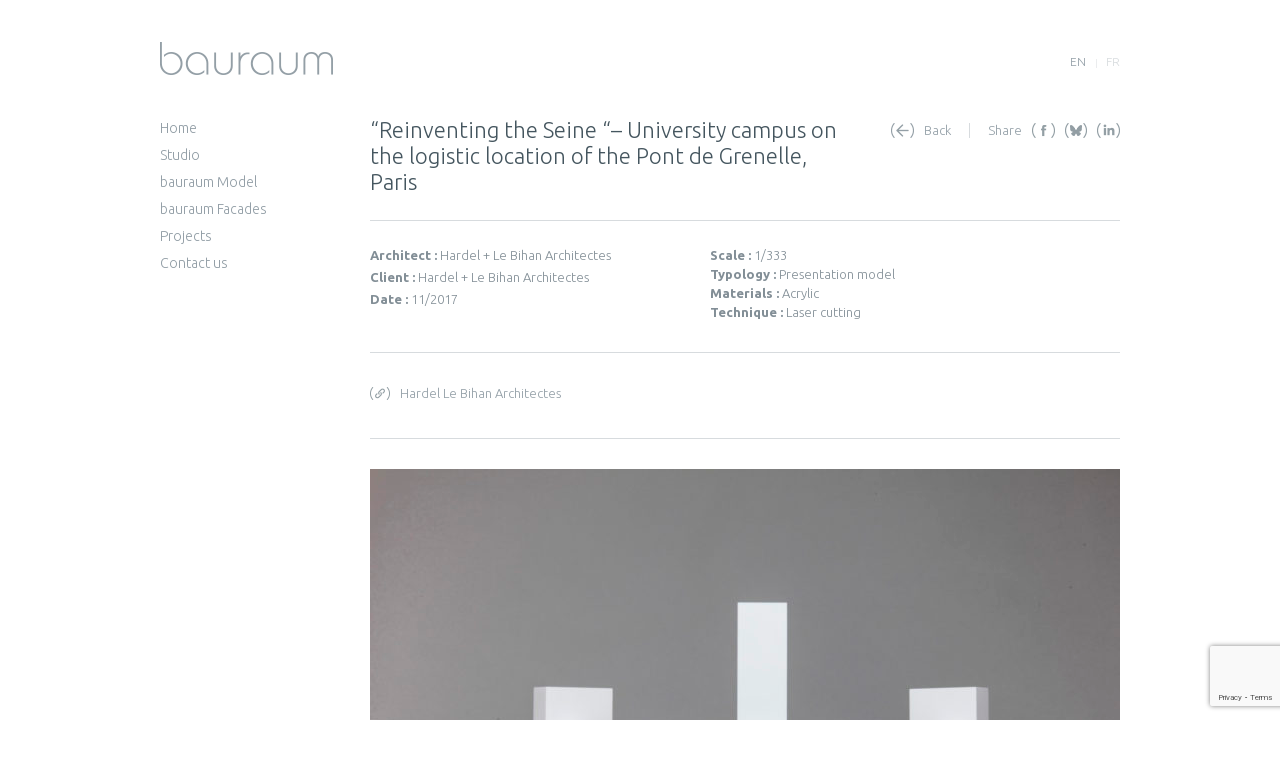

--- FILE ---
content_type: text/html; charset=UTF-8
request_url: https://bauraum.fr/project/reinventing-the-seine-university-campus-on-the-logistic-location-of-the-pont-de-grenelle-paris/?lang=en
body_size: 7368
content:
<!doctype html>
<!--[if IE 7]>         <html lang="en-US" class="no-js lt-ie9 lt-ie8"> <![endif]-->
<!--[if IE 8]>         <html lang="en-US" class="no-js lt-ie9"> <![endif]-->
<!--[if gt IE 8]><!--> <html lang="en-US" class="no-js"> <!--<![endif]-->
	<head>
		<meta charset="UTF-8">		
				<link href="//cdnjs.cloudflare.com" rel="dns-prefetch">		<link href="//ajax.googleapis.com" rel="dns-prefetch">				
				<meta http-equiv="X-UA-Compatible" content="IE=edge,chrome=1">
				<meta name="viewport" content="width=device-width">
						
				<link href="https://bauraum.fr/wp-content/themes/bauraum/img/favicon.ico" rel="shortcut icon">
			
		<link rel="stylesheet" type="text/css" href="https://bauraum.fr/wp-content/themes/bauraum/style.min.css" />
				<meta name='robots' content='index, follow, max-image-preview:large, max-snippet:-1, max-video-preview:-1' />
<link rel="alternate" hreflang="fr-fr" href="https://bauraum.fr/project/reinventer-la-seine-pole-universitaire-sur-la-base-logistique-du-pont-de-grenelle-a-paris/" />
<link rel="alternate" hreflang="en-us" href="https://bauraum.fr/project/reinventing-the-seine-university-campus-on-the-logistic-location-of-the-pont-de-grenelle-paris/?lang=en" />
<link rel="alternate" hreflang="x-default" href="https://bauraum.fr/project/reinventer-la-seine-pole-universitaire-sur-la-base-logistique-du-pont-de-grenelle-a-paris/" />

	<!-- This site is optimized with the Yoast SEO plugin v20.4 - https://yoast.com/wordpress/plugins/seo/ -->
	<title>“Reinventing the Seine “– University campus on the logistic location of the Pont de Grenelle, Paris - Bauraum</title>
	<link rel="canonical" href="https://bauraum.fr/project/reinventing-the-seine-university-campus-on-the-logistic-location-of-the-pont-de-grenelle-paris/?lang=en" />
	<meta property="og:locale" content="en_US" />
	<meta property="og:type" content="article" />
	<meta property="og:title" content="“Reinventing the Seine “– University campus on the logistic location of the Pont de Grenelle, Paris - Bauraum" />
	<meta property="og:description" content="Picture credits : Raphaël Dautigny" />
	<meta property="og:url" content="https://bauraum.fr/project/reinventing-the-seine-university-campus-on-the-logistic-location-of-the-pont-de-grenelle-paris/?lang=en" />
	<meta property="og:site_name" content="Bauraum" />
	<meta property="article:modified_time" content="2019-07-29T13:28:10+00:00" />
	<meta property="og:image" content="https://bauraum.fr/wp-content/uploads/2018/04/C4A5060_web-m.jpg" />
	<meta property="og:image:width" content="230" />
	<meta property="og:image:height" content="170" />
	<meta property="og:image:type" content="image/jpeg" />
	<meta name="twitter:card" content="summary_large_image" />
	<script type="application/ld+json" class="yoast-schema-graph">{"@context":"https://schema.org","@graph":[{"@type":"WebPage","@id":"https://bauraum.fr/project/reinventing-the-seine-university-campus-on-the-logistic-location-of-the-pont-de-grenelle-paris/?lang=en","url":"https://bauraum.fr/project/reinventing-the-seine-university-campus-on-the-logistic-location-of-the-pont-de-grenelle-paris/?lang=en","name":"“Reinventing the Seine “– University campus on the logistic location of the Pont de Grenelle, Paris - Bauraum","isPartOf":{"@id":"https://bauraum.fr/#website"},"primaryImageOfPage":{"@id":"https://bauraum.fr/project/reinventing-the-seine-university-campus-on-the-logistic-location-of-the-pont-de-grenelle-paris/?lang=en#primaryimage"},"image":{"@id":"https://bauraum.fr/project/reinventing-the-seine-university-campus-on-the-logistic-location-of-the-pont-de-grenelle-paris/?lang=en#primaryimage"},"thumbnailUrl":"https://bauraum.fr/wp-content/uploads/2018/04/C4A5060_web-m.jpg","datePublished":"2018-04-24T14:32:42+00:00","dateModified":"2019-07-29T13:28:10+00:00","breadcrumb":{"@id":"https://bauraum.fr/project/reinventing-the-seine-university-campus-on-the-logistic-location-of-the-pont-de-grenelle-paris/?lang=en#breadcrumb"},"inLanguage":"en-US","potentialAction":[{"@type":"ReadAction","target":["https://bauraum.fr/project/reinventing-the-seine-university-campus-on-the-logistic-location-of-the-pont-de-grenelle-paris/?lang=en"]}]},{"@type":"ImageObject","inLanguage":"en-US","@id":"https://bauraum.fr/project/reinventing-the-seine-university-campus-on-the-logistic-location-of-the-pont-de-grenelle-paris/?lang=en#primaryimage","url":"https://bauraum.fr/wp-content/uploads/2018/04/C4A5060_web-m.jpg","contentUrl":"https://bauraum.fr/wp-content/uploads/2018/04/C4A5060_web-m.jpg","width":230,"height":170},{"@type":"BreadcrumbList","@id":"https://bauraum.fr/project/reinventing-the-seine-university-campus-on-the-logistic-location-of-the-pont-de-grenelle-paris/?lang=en#breadcrumb","itemListElement":[{"@type":"ListItem","position":1,"name":"Accueil","item":"https://bauraum.fr/?lang=en"},{"@type":"ListItem","position":2,"name":"“Reinventing the Seine “– University campus on the logistic location of the Pont de Grenelle, Paris"}]},{"@type":"WebSite","@id":"https://bauraum.fr/#website","url":"https://bauraum.fr/","name":"Bauraum","description":"","potentialAction":[{"@type":"SearchAction","target":{"@type":"EntryPoint","urlTemplate":"https://bauraum.fr/?s={search_term_string}"},"query-input":"required name=search_term_string"}],"inLanguage":"en-US"}]}</script>
	<!-- / Yoast SEO plugin. -->


<link rel='dns-prefetch' href='//cdnjs.cloudflare.com' />
<link rel='dns-prefetch' href='//ajax.googleapis.com' />
<script type="text/javascript">
/* <![CDATA[ */
window._wpemojiSettings = {"baseUrl":"https:\/\/s.w.org\/images\/core\/emoji\/15.0.3\/72x72\/","ext":".png","svgUrl":"https:\/\/s.w.org\/images\/core\/emoji\/15.0.3\/svg\/","svgExt":".svg","source":{"concatemoji":"https:\/\/bauraum.fr\/wp-includes\/js\/wp-emoji-release.min.js?ver=ffc6855b966e6f155d0ec527b382346a"}};
/*! This file is auto-generated */
!function(i,n){var o,s,e;function c(e){try{var t={supportTests:e,timestamp:(new Date).valueOf()};sessionStorage.setItem(o,JSON.stringify(t))}catch(e){}}function p(e,t,n){e.clearRect(0,0,e.canvas.width,e.canvas.height),e.fillText(t,0,0);var t=new Uint32Array(e.getImageData(0,0,e.canvas.width,e.canvas.height).data),r=(e.clearRect(0,0,e.canvas.width,e.canvas.height),e.fillText(n,0,0),new Uint32Array(e.getImageData(0,0,e.canvas.width,e.canvas.height).data));return t.every(function(e,t){return e===r[t]})}function u(e,t,n){switch(t){case"flag":return n(e,"\ud83c\udff3\ufe0f\u200d\u26a7\ufe0f","\ud83c\udff3\ufe0f\u200b\u26a7\ufe0f")?!1:!n(e,"\ud83c\uddfa\ud83c\uddf3","\ud83c\uddfa\u200b\ud83c\uddf3")&&!n(e,"\ud83c\udff4\udb40\udc67\udb40\udc62\udb40\udc65\udb40\udc6e\udb40\udc67\udb40\udc7f","\ud83c\udff4\u200b\udb40\udc67\u200b\udb40\udc62\u200b\udb40\udc65\u200b\udb40\udc6e\u200b\udb40\udc67\u200b\udb40\udc7f");case"emoji":return!n(e,"\ud83d\udc26\u200d\u2b1b","\ud83d\udc26\u200b\u2b1b")}return!1}function f(e,t,n){var r="undefined"!=typeof WorkerGlobalScope&&self instanceof WorkerGlobalScope?new OffscreenCanvas(300,150):i.createElement("canvas"),a=r.getContext("2d",{willReadFrequently:!0}),o=(a.textBaseline="top",a.font="600 32px Arial",{});return e.forEach(function(e){o[e]=t(a,e,n)}),o}function t(e){var t=i.createElement("script");t.src=e,t.defer=!0,i.head.appendChild(t)}"undefined"!=typeof Promise&&(o="wpEmojiSettingsSupports",s=["flag","emoji"],n.supports={everything:!0,everythingExceptFlag:!0},e=new Promise(function(e){i.addEventListener("DOMContentLoaded",e,{once:!0})}),new Promise(function(t){var n=function(){try{var e=JSON.parse(sessionStorage.getItem(o));if("object"==typeof e&&"number"==typeof e.timestamp&&(new Date).valueOf()<e.timestamp+604800&&"object"==typeof e.supportTests)return e.supportTests}catch(e){}return null}();if(!n){if("undefined"!=typeof Worker&&"undefined"!=typeof OffscreenCanvas&&"undefined"!=typeof URL&&URL.createObjectURL&&"undefined"!=typeof Blob)try{var e="postMessage("+f.toString()+"("+[JSON.stringify(s),u.toString(),p.toString()].join(",")+"));",r=new Blob([e],{type:"text/javascript"}),a=new Worker(URL.createObjectURL(r),{name:"wpTestEmojiSupports"});return void(a.onmessage=function(e){c(n=e.data),a.terminate(),t(n)})}catch(e){}c(n=f(s,u,p))}t(n)}).then(function(e){for(var t in e)n.supports[t]=e[t],n.supports.everything=n.supports.everything&&n.supports[t],"flag"!==t&&(n.supports.everythingExceptFlag=n.supports.everythingExceptFlag&&n.supports[t]);n.supports.everythingExceptFlag=n.supports.everythingExceptFlag&&!n.supports.flag,n.DOMReady=!1,n.readyCallback=function(){n.DOMReady=!0}}).then(function(){return e}).then(function(){var e;n.supports.everything||(n.readyCallback(),(e=n.source||{}).concatemoji?t(e.concatemoji):e.wpemoji&&e.twemoji&&(t(e.twemoji),t(e.wpemoji)))}))}((window,document),window._wpemojiSettings);
/* ]]> */
</script>
<style id='wp-emoji-styles-inline-css' type='text/css'>

	img.wp-smiley, img.emoji {
		display: inline !important;
		border: none !important;
		box-shadow: none !important;
		height: 1em !important;
		width: 1em !important;
		margin: 0 0.07em !important;
		vertical-align: -0.1em !important;
		background: none !important;
		padding: 0 !important;
	}
</style>
<link rel='stylesheet' id='wp-block-library-css' href='https://bauraum.fr/wp-includes/css/dist/block-library/style.min.css?ver=ffc6855b966e6f155d0ec527b382346a' media='all' />
<style id='classic-theme-styles-inline-css' type='text/css'>
/*! This file is auto-generated */
.wp-block-button__link{color:#fff;background-color:#32373c;border-radius:9999px;box-shadow:none;text-decoration:none;padding:calc(.667em + 2px) calc(1.333em + 2px);font-size:1.125em}.wp-block-file__button{background:#32373c;color:#fff;text-decoration:none}
</style>
<style id='global-styles-inline-css' type='text/css'>
:root{--wp--preset--aspect-ratio--square: 1;--wp--preset--aspect-ratio--4-3: 4/3;--wp--preset--aspect-ratio--3-4: 3/4;--wp--preset--aspect-ratio--3-2: 3/2;--wp--preset--aspect-ratio--2-3: 2/3;--wp--preset--aspect-ratio--16-9: 16/9;--wp--preset--aspect-ratio--9-16: 9/16;--wp--preset--color--black: #000000;--wp--preset--color--cyan-bluish-gray: #abb8c3;--wp--preset--color--white: #ffffff;--wp--preset--color--pale-pink: #f78da7;--wp--preset--color--vivid-red: #cf2e2e;--wp--preset--color--luminous-vivid-orange: #ff6900;--wp--preset--color--luminous-vivid-amber: #fcb900;--wp--preset--color--light-green-cyan: #7bdcb5;--wp--preset--color--vivid-green-cyan: #00d084;--wp--preset--color--pale-cyan-blue: #8ed1fc;--wp--preset--color--vivid-cyan-blue: #0693e3;--wp--preset--color--vivid-purple: #9b51e0;--wp--preset--gradient--vivid-cyan-blue-to-vivid-purple: linear-gradient(135deg,rgba(6,147,227,1) 0%,rgb(155,81,224) 100%);--wp--preset--gradient--light-green-cyan-to-vivid-green-cyan: linear-gradient(135deg,rgb(122,220,180) 0%,rgb(0,208,130) 100%);--wp--preset--gradient--luminous-vivid-amber-to-luminous-vivid-orange: linear-gradient(135deg,rgba(252,185,0,1) 0%,rgba(255,105,0,1) 100%);--wp--preset--gradient--luminous-vivid-orange-to-vivid-red: linear-gradient(135deg,rgba(255,105,0,1) 0%,rgb(207,46,46) 100%);--wp--preset--gradient--very-light-gray-to-cyan-bluish-gray: linear-gradient(135deg,rgb(238,238,238) 0%,rgb(169,184,195) 100%);--wp--preset--gradient--cool-to-warm-spectrum: linear-gradient(135deg,rgb(74,234,220) 0%,rgb(151,120,209) 20%,rgb(207,42,186) 40%,rgb(238,44,130) 60%,rgb(251,105,98) 80%,rgb(254,248,76) 100%);--wp--preset--gradient--blush-light-purple: linear-gradient(135deg,rgb(255,206,236) 0%,rgb(152,150,240) 100%);--wp--preset--gradient--blush-bordeaux: linear-gradient(135deg,rgb(254,205,165) 0%,rgb(254,45,45) 50%,rgb(107,0,62) 100%);--wp--preset--gradient--luminous-dusk: linear-gradient(135deg,rgb(255,203,112) 0%,rgb(199,81,192) 50%,rgb(65,88,208) 100%);--wp--preset--gradient--pale-ocean: linear-gradient(135deg,rgb(255,245,203) 0%,rgb(182,227,212) 50%,rgb(51,167,181) 100%);--wp--preset--gradient--electric-grass: linear-gradient(135deg,rgb(202,248,128) 0%,rgb(113,206,126) 100%);--wp--preset--gradient--midnight: linear-gradient(135deg,rgb(2,3,129) 0%,rgb(40,116,252) 100%);--wp--preset--font-size--small: 13px;--wp--preset--font-size--medium: 20px;--wp--preset--font-size--large: 36px;--wp--preset--font-size--x-large: 42px;--wp--preset--spacing--20: 0.44rem;--wp--preset--spacing--30: 0.67rem;--wp--preset--spacing--40: 1rem;--wp--preset--spacing--50: 1.5rem;--wp--preset--spacing--60: 2.25rem;--wp--preset--spacing--70: 3.38rem;--wp--preset--spacing--80: 5.06rem;--wp--preset--shadow--natural: 6px 6px 9px rgba(0, 0, 0, 0.2);--wp--preset--shadow--deep: 12px 12px 50px rgba(0, 0, 0, 0.4);--wp--preset--shadow--sharp: 6px 6px 0px rgba(0, 0, 0, 0.2);--wp--preset--shadow--outlined: 6px 6px 0px -3px rgba(255, 255, 255, 1), 6px 6px rgba(0, 0, 0, 1);--wp--preset--shadow--crisp: 6px 6px 0px rgba(0, 0, 0, 1);}:where(.is-layout-flex){gap: 0.5em;}:where(.is-layout-grid){gap: 0.5em;}body .is-layout-flex{display: flex;}.is-layout-flex{flex-wrap: wrap;align-items: center;}.is-layout-flex > :is(*, div){margin: 0;}body .is-layout-grid{display: grid;}.is-layout-grid > :is(*, div){margin: 0;}:where(.wp-block-columns.is-layout-flex){gap: 2em;}:where(.wp-block-columns.is-layout-grid){gap: 2em;}:where(.wp-block-post-template.is-layout-flex){gap: 1.25em;}:where(.wp-block-post-template.is-layout-grid){gap: 1.25em;}.has-black-color{color: var(--wp--preset--color--black) !important;}.has-cyan-bluish-gray-color{color: var(--wp--preset--color--cyan-bluish-gray) !important;}.has-white-color{color: var(--wp--preset--color--white) !important;}.has-pale-pink-color{color: var(--wp--preset--color--pale-pink) !important;}.has-vivid-red-color{color: var(--wp--preset--color--vivid-red) !important;}.has-luminous-vivid-orange-color{color: var(--wp--preset--color--luminous-vivid-orange) !important;}.has-luminous-vivid-amber-color{color: var(--wp--preset--color--luminous-vivid-amber) !important;}.has-light-green-cyan-color{color: var(--wp--preset--color--light-green-cyan) !important;}.has-vivid-green-cyan-color{color: var(--wp--preset--color--vivid-green-cyan) !important;}.has-pale-cyan-blue-color{color: var(--wp--preset--color--pale-cyan-blue) !important;}.has-vivid-cyan-blue-color{color: var(--wp--preset--color--vivid-cyan-blue) !important;}.has-vivid-purple-color{color: var(--wp--preset--color--vivid-purple) !important;}.has-black-background-color{background-color: var(--wp--preset--color--black) !important;}.has-cyan-bluish-gray-background-color{background-color: var(--wp--preset--color--cyan-bluish-gray) !important;}.has-white-background-color{background-color: var(--wp--preset--color--white) !important;}.has-pale-pink-background-color{background-color: var(--wp--preset--color--pale-pink) !important;}.has-vivid-red-background-color{background-color: var(--wp--preset--color--vivid-red) !important;}.has-luminous-vivid-orange-background-color{background-color: var(--wp--preset--color--luminous-vivid-orange) !important;}.has-luminous-vivid-amber-background-color{background-color: var(--wp--preset--color--luminous-vivid-amber) !important;}.has-light-green-cyan-background-color{background-color: var(--wp--preset--color--light-green-cyan) !important;}.has-vivid-green-cyan-background-color{background-color: var(--wp--preset--color--vivid-green-cyan) !important;}.has-pale-cyan-blue-background-color{background-color: var(--wp--preset--color--pale-cyan-blue) !important;}.has-vivid-cyan-blue-background-color{background-color: var(--wp--preset--color--vivid-cyan-blue) !important;}.has-vivid-purple-background-color{background-color: var(--wp--preset--color--vivid-purple) !important;}.has-black-border-color{border-color: var(--wp--preset--color--black) !important;}.has-cyan-bluish-gray-border-color{border-color: var(--wp--preset--color--cyan-bluish-gray) !important;}.has-white-border-color{border-color: var(--wp--preset--color--white) !important;}.has-pale-pink-border-color{border-color: var(--wp--preset--color--pale-pink) !important;}.has-vivid-red-border-color{border-color: var(--wp--preset--color--vivid-red) !important;}.has-luminous-vivid-orange-border-color{border-color: var(--wp--preset--color--luminous-vivid-orange) !important;}.has-luminous-vivid-amber-border-color{border-color: var(--wp--preset--color--luminous-vivid-amber) !important;}.has-light-green-cyan-border-color{border-color: var(--wp--preset--color--light-green-cyan) !important;}.has-vivid-green-cyan-border-color{border-color: var(--wp--preset--color--vivid-green-cyan) !important;}.has-pale-cyan-blue-border-color{border-color: var(--wp--preset--color--pale-cyan-blue) !important;}.has-vivid-cyan-blue-border-color{border-color: var(--wp--preset--color--vivid-cyan-blue) !important;}.has-vivid-purple-border-color{border-color: var(--wp--preset--color--vivid-purple) !important;}.has-vivid-cyan-blue-to-vivid-purple-gradient-background{background: var(--wp--preset--gradient--vivid-cyan-blue-to-vivid-purple) !important;}.has-light-green-cyan-to-vivid-green-cyan-gradient-background{background: var(--wp--preset--gradient--light-green-cyan-to-vivid-green-cyan) !important;}.has-luminous-vivid-amber-to-luminous-vivid-orange-gradient-background{background: var(--wp--preset--gradient--luminous-vivid-amber-to-luminous-vivid-orange) !important;}.has-luminous-vivid-orange-to-vivid-red-gradient-background{background: var(--wp--preset--gradient--luminous-vivid-orange-to-vivid-red) !important;}.has-very-light-gray-to-cyan-bluish-gray-gradient-background{background: var(--wp--preset--gradient--very-light-gray-to-cyan-bluish-gray) !important;}.has-cool-to-warm-spectrum-gradient-background{background: var(--wp--preset--gradient--cool-to-warm-spectrum) !important;}.has-blush-light-purple-gradient-background{background: var(--wp--preset--gradient--blush-light-purple) !important;}.has-blush-bordeaux-gradient-background{background: var(--wp--preset--gradient--blush-bordeaux) !important;}.has-luminous-dusk-gradient-background{background: var(--wp--preset--gradient--luminous-dusk) !important;}.has-pale-ocean-gradient-background{background: var(--wp--preset--gradient--pale-ocean) !important;}.has-electric-grass-gradient-background{background: var(--wp--preset--gradient--electric-grass) !important;}.has-midnight-gradient-background{background: var(--wp--preset--gradient--midnight) !important;}.has-small-font-size{font-size: var(--wp--preset--font-size--small) !important;}.has-medium-font-size{font-size: var(--wp--preset--font-size--medium) !important;}.has-large-font-size{font-size: var(--wp--preset--font-size--large) !important;}.has-x-large-font-size{font-size: var(--wp--preset--font-size--x-large) !important;}
:where(.wp-block-post-template.is-layout-flex){gap: 1.25em;}:where(.wp-block-post-template.is-layout-grid){gap: 1.25em;}
:where(.wp-block-columns.is-layout-flex){gap: 2em;}:where(.wp-block-columns.is-layout-grid){gap: 2em;}
:root :where(.wp-block-pullquote){font-size: 1.5em;line-height: 1.6;}
</style>
<link rel='stylesheet' id='wpml-legacy-dropdown-0-css' href='https://bauraum.fr/wp-content/plugins/sitepress-multilingual-cms/templates/language-switchers/legacy-dropdown/style.min.css?ver=1' media='all' />
<style id='wpml-legacy-dropdown-0-inline-css' type='text/css'>
.wpml-ls-statics-shortcode_actions, .wpml-ls-statics-shortcode_actions .wpml-ls-sub-menu, .wpml-ls-statics-shortcode_actions a {border-color:#cdcdcd;}.wpml-ls-statics-shortcode_actions a, .wpml-ls-statics-shortcode_actions .wpml-ls-sub-menu a, .wpml-ls-statics-shortcode_actions .wpml-ls-sub-menu a:link, .wpml-ls-statics-shortcode_actions li:not(.wpml-ls-current-language) .wpml-ls-link, .wpml-ls-statics-shortcode_actions li:not(.wpml-ls-current-language) .wpml-ls-link:link {color:#444444;background-color:#ffffff;}.wpml-ls-statics-shortcode_actions a, .wpml-ls-statics-shortcode_actions .wpml-ls-sub-menu a:hover,.wpml-ls-statics-shortcode_actions .wpml-ls-sub-menu a:focus, .wpml-ls-statics-shortcode_actions .wpml-ls-sub-menu a:link:hover, .wpml-ls-statics-shortcode_actions .wpml-ls-sub-menu a:link:focus {color:#000000;background-color:#eeeeee;}.wpml-ls-statics-shortcode_actions .wpml-ls-current-language > a {color:#444444;background-color:#ffffff;}.wpml-ls-statics-shortcode_actions .wpml-ls-current-language:hover>a, .wpml-ls-statics-shortcode_actions .wpml-ls-current-language>a:focus {color:#000000;background-color:#eeeeee;}
</style>
<link rel='stylesheet' id='slick-css' href='//cdnjs.cloudflare.com/ajax/libs/slick-carousel/1.7.1/slick.min.css?ver=ffc6855b966e6f155d0ec527b382346a' media='all' />
<link rel='stylesheet' id='prettyphoto-css' href='https://bauraum.fr/wp-content/themes/bauraum/js/prettyphoto/css/prettyPhoto.css?ver=ffc6855b966e6f155d0ec527b382346a' media='all' />
<script type="text/javascript" src="https://bauraum.fr/wp-content/plugins/sitepress-multilingual-cms/templates/language-switchers/legacy-dropdown/script.min.js?ver=1" id="wpml-legacy-dropdown-0-js"></script>
<script type="text/javascript" src="//cdnjs.cloudflare.com/ajax/libs/modernizr/2.6.2/modernizr.min.js?ver=2.6.2" id="modernizr-js"></script>
<link rel="https://api.w.org/" href="https://bauraum.fr/wp-json/" /><link rel="alternate" title="oEmbed (JSON)" type="application/json+oembed" href="https://bauraum.fr/wp-json/oembed/1.0/embed?url=https%3A%2F%2Fbauraum.fr%2Fproject%2Freinventing-the-seine-university-campus-on-the-logistic-location-of-the-pont-de-grenelle-paris%2F%3Flang%3Den" />
<link rel="alternate" title="oEmbed (XML)" type="text/xml+oembed" href="https://bauraum.fr/wp-json/oembed/1.0/embed?url=https%3A%2F%2Fbauraum.fr%2Fproject%2Freinventing-the-seine-university-campus-on-the-logistic-location-of-the-pont-de-grenelle-paris%2F%3Flang%3Den&#038;format=xml" />
<meta name="generator" content="WPML ver:4.6.15 stt:1,4,3;" />
<script>window.Modernizr || document.write('<script src="https://bauraum.fr/wp-content/themes/bauraum/js/vendor/modernizr.min.js"><\/script>')</script>
		<script>
			var twJsLng = {
				viewList : 'Display in list',
				viewGrid : 'Display in grid'
			};
		</script>
		<!-- Global site tag (gtag.js) - Google Analytics -->
		<script async src="https://www.googletagmanager.com/gtag/js?id=UA-44878418-2"></script>
		<script>
		  window.dataLayer = window.dataLayer || [];
		  function gtag(){dataLayer.push(arguments);}
		  gtag('js', new Date());
		
		  gtag('config', 'UA-44878418-2');
		</script>

	</head>
	<body data-rsssl=1 class="project-template-default single single-project postid-1380 reinventing-the-seine-university-campus-on-the-logistic-location-of-the-pont-de-grenelle-paris">
		<div class="site">
			<header class="clearfix">
				<a href="https://bauraum.fr/?lang=en" title="Bauraum" rel="home" class="logo"><img src="https://bauraum.fr/wp-content/themes/bauraum/img/bauraum.png" alt="Bauraum - "></a>
				<span class="display-mobile-menu">menu</span>
				<ul class="clearfix">
				<li><a href="https://bauraum.fr/project/reinventing-the-seine-university-campus-on-the-logistic-location-of-the-pont-de-grenelle-paris/?lang=en"  class="active">en</a></li><li><a href="https://bauraum.fr/project/reinventer-la-seine-pole-universitaire-sur-la-base-logistique-du-pont-de-grenelle-a-paris/" >fr</a></li>				</ul>
			</header>
		<section role="main" class="layout layout-1 clearfix">
		<nav class="layout-1-1 nav" role="navigation">
			<ul class="clearfix"><li class="menu-item menu-item-type-post_type menu-item-object-page menu-item-home menu-item-1099"><a href="https://bauraum.fr/?lang=en">Home</a></li>
<li class="menu-item menu-item-type-post_type menu-item-object-page menu-item-1122"><a href="https://bauraum.fr/studio/?lang=en">Studio</a></li>
<li class="menu-item menu-item-type-post_type menu-item-object-page menu-item-1100"><a href="https://bauraum.fr/bauraum-model/?lang=en">bauraum Model</a></li>
<li class="menu-item menu-item-type-post_type menu-item-object-page menu-item-1146"><a href="https://bauraum.fr/bauraum-facades/?lang=en">bauraum Facades</a></li>
<li class="menu-item menu-item-type-post_type menu-item-object-page menu-item-1147"><a href="https://bauraum.fr/projects/?lang=en">Projects</a></li>
<li class="menu-item menu-item-type-post_type menu-item-object-page menu-item-1148"><a href="https://bauraum.fr/contact-us/?lang=en">Contact us</a></li>
</ul>		</nav>
		<div class="layout-1-2">
							<div class="project-title clearfix">
					<h1 class="project-title-1 h1">“Reinventing the Seine “– University campus on the logistic location of the Pont de Grenelle, Paris</h1>
					<div class="project-title-2">
						<a href="https://bauraum.fr/projects/?lang=en" class="back">Back</a>
						<h3>Share</h3>
						<a href="http://www.facebook.com/sharer.php?u=https://bauraum.fr/project/reinventing-the-seine-university-campus-on-the-logistic-location-of-the-pont-de-grenelle-paris/?lang=en&t=“Reinventing the Seine “– University campus on the logistic location of the Pont de Grenelle, Paris" target="_blank" class="share share-fb">On Facebook</a>
						<a href="https://bsky.app/intent/compose?text=“Reinventing the Seine “– University campus on the logistic location of the Pont de Grenelle, Paris%20https%3A%2F%2Fbauraum.fr%2Fproject%2Freinventing-the-seine-university-campus-on-the-logistic-location-of-the-pont-de-grenelle-paris%2F%3Flang%3Den" target="_blank" class="share share-bs">On Bluesky</a>
						<a href="https://www.linkedin.com/shareArticle?url=https://bauraum.fr/project/reinventing-the-seine-university-campus-on-the-logistic-location-of-the-pont-de-grenelle-paris/?lang=en&title=%E2%80%9CReinventing+the+Seine+%E2%80%9C%E2%80%93+University+campus+on+the+logistic+location+of+the+Pont+de+Grenelle%2C+Paris" target="_blank" class="share share-li">On LinkedIn</a>
					</div>
				</div>
				<div class="project-header clearfix">
					<div class="project-header-1">
													<p class="clearfix"><strong>Architect : </strong><span>Hardel + Le Bihan Architectes</span></p>
																									<p class="clearfix"><strong>Client : </strong><span>Hardel + Le Bihan Architectes</span></p>
																			<p class="clearfix"><strong>Date : </strong><span>11/2017</span></p>
																							</div>
					<div class="project-header-2">
																																					<p class="clearfix"><strong>Scale : </strong><span>1/333</span></p>
																			<p class="clearfix"><strong>Typology : </strong><span>Presentation model</span></p>
																			<p class="clearfix"><strong>Materials : </strong><span>Acrylic</span></p>
																			<p class="clearfix"><strong>Technique : </strong><span>Laser cutting</span></p>
											</div>
				</div>
								<ul class="project-links">
										<li><a href="http://www.hardel-lebihan.fr/" target="_blank">Hardel Le Bihan Architectes</a></li>
										<li><a href="" target="_blank"></a></li>
									</ul>
												<div class="project-gallery clearfix">
										<div class="item item-landscape">
						<div class="v">
							<img src="https://bauraum.fr/wp-content/uploads/2018/04/C4A5086_web-g-750x500.jpg" alt="" width="750" height="500" />
							<a href="https://bauraum.fr/wp-content/uploads/2018/04/C4A5086_web-g.jpg" rel="prettyPhoto[pp_gal]">Zoom</a>
						</div>
											</div>
										<div class="item item-landscape">
						<div class="v">
							<img src="https://bauraum.fr/wp-content/uploads/2018/04/C4A5014_web-g-750x500.jpg" alt="" width="750" height="500" />
							<a href="https://bauraum.fr/wp-content/uploads/2018/04/C4A5014_web-g.jpg" rel="prettyPhoto[pp_gal]">Zoom</a>
						</div>
											</div>
										<div class="item item-landscape">
						<div class="v">
							<img src="https://bauraum.fr/wp-content/uploads/2018/04/C4A5194_web-g-750x500.jpg" alt="" width="750" height="500" />
							<a href="https://bauraum.fr/wp-content/uploads/2018/04/C4A5194_web-g.jpg" rel="prettyPhoto[pp_gal]">Zoom</a>
						</div>
											</div>
										<div class="item item-landscape">
						<div class="v">
							<img src="https://bauraum.fr/wp-content/uploads/2018/04/C4A5168-web-g-750x500.jpg" alt="" width="750" height="500" />
							<a href="https://bauraum.fr/wp-content/uploads/2018/04/C4A5168-web-g.jpg" rel="prettyPhoto[pp_gal]">Zoom</a>
						</div>
											</div>
										<div class="item item-landscape">
						<div class="v">
							<img src="https://bauraum.fr/wp-content/uploads/2018/04/C4A5060_web-g-750x500.jpg" alt="" width="750" height="500" />
							<a href="https://bauraum.fr/wp-content/uploads/2018/04/C4A5060_web-g.jpg" rel="prettyPhoto[pp_gal]">Zoom</a>
						</div>
											</div>
										<div class="item item-portrait">
						<div class="v">
							<img src="https://bauraum.fr/wp-content/uploads/2018/04/C4A5078_web-g-365x513.jpg" alt="" width="365" height="513" />
							<a href="https://bauraum.fr/wp-content/uploads/2018/04/C4A5078_web-g.jpg" rel="prettyPhoto[pp_gal]">Zoom</a>
						</div>
											</div>
										<div class="item item-portrait">
						<div class="v">
							<img src="https://bauraum.fr/wp-content/uploads/2018/04/C4A5044_web-g-1-365x513.jpg" alt="" width="365" height="513" />
							<a href="https://bauraum.fr/wp-content/uploads/2018/04/C4A5044_web-g-1.jpg" rel="prettyPhoto[pp_gal]">Zoom</a>
						</div>
											</div>
					<div class="clearfix"></div>					<div class="item item-landscape">
						<div class="v">
							<img src="https://bauraum.fr/wp-content/uploads/2018/04/C4A5208_web_g-750x500.jpg" alt="" width="750" height="500" />
							<a href="https://bauraum.fr/wp-content/uploads/2018/04/C4A5208_web_g.jpg" rel="prettyPhoto[pp_gal]">Zoom</a>
						</div>
											</div>
										<div class="item item-landscape">
						<div class="v">
							<img src="https://bauraum.fr/wp-content/uploads/2018/04/C4A5173_web_g-750x500.jpg" alt="" width="750" height="500" />
							<a href="https://bauraum.fr/wp-content/uploads/2018/04/C4A5173_web_g.jpg" rel="prettyPhoto[pp_gal]">Zoom</a>
						</div>
											</div>
									</div>
												<div class="rte">
					<p>Picture credits : Raphaël Dautigny</p>
				</div>
									</div>
	</section>
		<footer>
			<div class="footer clearfix">
				<p>© bauraum 2026</p>
				<ul class="clearfix"><li class="menu-item menu-item-type-post_type menu-item-object-page menu-item-1109"><a href="https://bauraum.fr/contact-us/?lang=en">Contact us</a></li>
<li class="menu-item menu-item-type-post_type menu-item-object-page menu-item-1108"><a href="https://bauraum.fr/legal-notices/?lang=en">Legal notices</a></li>
<li class="menu-item menu-item-type-post_type menu-item-object-page menu-item-1107"><a href="https://bauraum.fr/sitemap/?lang=en">Sitemap</a></li>
</ul>								<p><a href="https://www.perfekto.fr" target="_blank" rel="nofollow sponsored">Made by Perfekto</a></p>
			</div>
		</footer>
		<!-- Matomo --><script type="text/javascript">
var _paq = window._paq = window._paq || [];
_paq.push(['trackPageView']);_paq.push(['enableLinkTracking']);_paq.push(['alwaysUseSendBeacon']);_paq.push(['setTrackerUrl', "\/\/bauraum.fr\/wp-content\/plugins\/matomo\/app\/matomo.php"]);_paq.push(['setSiteId', '1']);var d=document, g=d.createElement('script'), s=d.getElementsByTagName('script')[0];
g.type='text/javascript'; g.async=true; g.src="\/\/bauraum.fr\/wp-content\/uploads\/matomo\/matomo.js"; s.parentNode.insertBefore(g,s);
</script>
<!-- End Matomo Code --><script type="text/javascript" src="//ajax.googleapis.com/ajax/libs/jquery/1.7.1/jquery.min.js?ver=1.7.1" id="jquery-js"></script>
<script>window.jQuery || document.write('<script src="https://bauraum.fr/wp-content/themes/bauraum/js/vendor/jquery-1.9.1.min.js"><\/script>')</script>
<script type="text/javascript" src="//cdnjs.cloudflare.com/ajax/libs/slick-carousel/1.7.1/slick.min.js?ver=1.7.1" id="slick-js"></script>
<script type="text/javascript" src="//cdnjs.cloudflare.com/ajax/libs/masonry/4.2.0/masonry.pkgd.min.js?ver=4.2.0" id="tw-masonry-js"></script>
<script type="text/javascript" src="//cdnjs.cloudflare.com/ajax/libs/mixitup/2.1.11/jquery.mixitup.min.js?ver=2.1.11" id="mixitup-js"></script>
<script type="text/javascript" src="https://bauraum.fr/wp-content/themes/bauraum/js/prettyphoto/jquery.prettyPhoto.js?ver=3.1.5" id="prettyphoto-js"></script>
<script type="text/javascript" src="https://bauraum.fr/wp-content/themes/bauraum/js/scripts.js?ver=1.0.0" id="tw_scripts-js"></script>
<script type="text/javascript" src="https://www.google.com/recaptcha/api.js?render=6Lel8GAlAAAAAEPElpIIEnUZ5sXcu8O8gN0sSZtE&amp;ver=3.0" id="google-recaptcha-js"></script>
<script type="text/javascript" src="https://bauraum.fr/wp-includes/js/dist/vendor/wp-polyfill.min.js?ver=3.15.0" id="wp-polyfill-js"></script>
<script type="text/javascript" id="wpcf7-recaptcha-js-extra">
/* <![CDATA[ */
var wpcf7_recaptcha = {"sitekey":"6Lel8GAlAAAAAEPElpIIEnUZ5sXcu8O8gN0sSZtE","actions":{"homepage":"homepage","contactform":"contactform"}};
/* ]]> */
</script>
<script type="text/javascript" src="https://bauraum.fr/wp-content/plugins/contact-form-7/modules/recaptcha/index.js?ver=5.7.5.1" id="wpcf7-recaptcha-js"></script>
		<script type="text/javascript">
			var onsubmitcallback = function( token ) {
				document.querySelector( '.g-recaptcha-response' ).value = token;
				document.querySelector( '.wpcf7 form' ).submit();
			};
			
			( function( $ ) {
				$( '#thesubmit' ).click( function( event ) {
				grecaptcha.execute( 0 );
				event.preventDefault();
				} );
			} )( jQuery );
		</script>

		</div>	</body>
</html>

--- FILE ---
content_type: text/html; charset=utf-8
request_url: https://www.google.com/recaptcha/api2/anchor?ar=1&k=6Lel8GAlAAAAAEPElpIIEnUZ5sXcu8O8gN0sSZtE&co=aHR0cHM6Ly9iYXVyYXVtLmZyOjQ0Mw..&hl=en&v=PoyoqOPhxBO7pBk68S4YbpHZ&size=invisible&anchor-ms=20000&execute-ms=30000&cb=wlvt2rowaaj9
body_size: 48765
content:
<!DOCTYPE HTML><html dir="ltr" lang="en"><head><meta http-equiv="Content-Type" content="text/html; charset=UTF-8">
<meta http-equiv="X-UA-Compatible" content="IE=edge">
<title>reCAPTCHA</title>
<style type="text/css">
/* cyrillic-ext */
@font-face {
  font-family: 'Roboto';
  font-style: normal;
  font-weight: 400;
  font-stretch: 100%;
  src: url(//fonts.gstatic.com/s/roboto/v48/KFO7CnqEu92Fr1ME7kSn66aGLdTylUAMa3GUBHMdazTgWw.woff2) format('woff2');
  unicode-range: U+0460-052F, U+1C80-1C8A, U+20B4, U+2DE0-2DFF, U+A640-A69F, U+FE2E-FE2F;
}
/* cyrillic */
@font-face {
  font-family: 'Roboto';
  font-style: normal;
  font-weight: 400;
  font-stretch: 100%;
  src: url(//fonts.gstatic.com/s/roboto/v48/KFO7CnqEu92Fr1ME7kSn66aGLdTylUAMa3iUBHMdazTgWw.woff2) format('woff2');
  unicode-range: U+0301, U+0400-045F, U+0490-0491, U+04B0-04B1, U+2116;
}
/* greek-ext */
@font-face {
  font-family: 'Roboto';
  font-style: normal;
  font-weight: 400;
  font-stretch: 100%;
  src: url(//fonts.gstatic.com/s/roboto/v48/KFO7CnqEu92Fr1ME7kSn66aGLdTylUAMa3CUBHMdazTgWw.woff2) format('woff2');
  unicode-range: U+1F00-1FFF;
}
/* greek */
@font-face {
  font-family: 'Roboto';
  font-style: normal;
  font-weight: 400;
  font-stretch: 100%;
  src: url(//fonts.gstatic.com/s/roboto/v48/KFO7CnqEu92Fr1ME7kSn66aGLdTylUAMa3-UBHMdazTgWw.woff2) format('woff2');
  unicode-range: U+0370-0377, U+037A-037F, U+0384-038A, U+038C, U+038E-03A1, U+03A3-03FF;
}
/* math */
@font-face {
  font-family: 'Roboto';
  font-style: normal;
  font-weight: 400;
  font-stretch: 100%;
  src: url(//fonts.gstatic.com/s/roboto/v48/KFO7CnqEu92Fr1ME7kSn66aGLdTylUAMawCUBHMdazTgWw.woff2) format('woff2');
  unicode-range: U+0302-0303, U+0305, U+0307-0308, U+0310, U+0312, U+0315, U+031A, U+0326-0327, U+032C, U+032F-0330, U+0332-0333, U+0338, U+033A, U+0346, U+034D, U+0391-03A1, U+03A3-03A9, U+03B1-03C9, U+03D1, U+03D5-03D6, U+03F0-03F1, U+03F4-03F5, U+2016-2017, U+2034-2038, U+203C, U+2040, U+2043, U+2047, U+2050, U+2057, U+205F, U+2070-2071, U+2074-208E, U+2090-209C, U+20D0-20DC, U+20E1, U+20E5-20EF, U+2100-2112, U+2114-2115, U+2117-2121, U+2123-214F, U+2190, U+2192, U+2194-21AE, U+21B0-21E5, U+21F1-21F2, U+21F4-2211, U+2213-2214, U+2216-22FF, U+2308-230B, U+2310, U+2319, U+231C-2321, U+2336-237A, U+237C, U+2395, U+239B-23B7, U+23D0, U+23DC-23E1, U+2474-2475, U+25AF, U+25B3, U+25B7, U+25BD, U+25C1, U+25CA, U+25CC, U+25FB, U+266D-266F, U+27C0-27FF, U+2900-2AFF, U+2B0E-2B11, U+2B30-2B4C, U+2BFE, U+3030, U+FF5B, U+FF5D, U+1D400-1D7FF, U+1EE00-1EEFF;
}
/* symbols */
@font-face {
  font-family: 'Roboto';
  font-style: normal;
  font-weight: 400;
  font-stretch: 100%;
  src: url(//fonts.gstatic.com/s/roboto/v48/KFO7CnqEu92Fr1ME7kSn66aGLdTylUAMaxKUBHMdazTgWw.woff2) format('woff2');
  unicode-range: U+0001-000C, U+000E-001F, U+007F-009F, U+20DD-20E0, U+20E2-20E4, U+2150-218F, U+2190, U+2192, U+2194-2199, U+21AF, U+21E6-21F0, U+21F3, U+2218-2219, U+2299, U+22C4-22C6, U+2300-243F, U+2440-244A, U+2460-24FF, U+25A0-27BF, U+2800-28FF, U+2921-2922, U+2981, U+29BF, U+29EB, U+2B00-2BFF, U+4DC0-4DFF, U+FFF9-FFFB, U+10140-1018E, U+10190-1019C, U+101A0, U+101D0-101FD, U+102E0-102FB, U+10E60-10E7E, U+1D2C0-1D2D3, U+1D2E0-1D37F, U+1F000-1F0FF, U+1F100-1F1AD, U+1F1E6-1F1FF, U+1F30D-1F30F, U+1F315, U+1F31C, U+1F31E, U+1F320-1F32C, U+1F336, U+1F378, U+1F37D, U+1F382, U+1F393-1F39F, U+1F3A7-1F3A8, U+1F3AC-1F3AF, U+1F3C2, U+1F3C4-1F3C6, U+1F3CA-1F3CE, U+1F3D4-1F3E0, U+1F3ED, U+1F3F1-1F3F3, U+1F3F5-1F3F7, U+1F408, U+1F415, U+1F41F, U+1F426, U+1F43F, U+1F441-1F442, U+1F444, U+1F446-1F449, U+1F44C-1F44E, U+1F453, U+1F46A, U+1F47D, U+1F4A3, U+1F4B0, U+1F4B3, U+1F4B9, U+1F4BB, U+1F4BF, U+1F4C8-1F4CB, U+1F4D6, U+1F4DA, U+1F4DF, U+1F4E3-1F4E6, U+1F4EA-1F4ED, U+1F4F7, U+1F4F9-1F4FB, U+1F4FD-1F4FE, U+1F503, U+1F507-1F50B, U+1F50D, U+1F512-1F513, U+1F53E-1F54A, U+1F54F-1F5FA, U+1F610, U+1F650-1F67F, U+1F687, U+1F68D, U+1F691, U+1F694, U+1F698, U+1F6AD, U+1F6B2, U+1F6B9-1F6BA, U+1F6BC, U+1F6C6-1F6CF, U+1F6D3-1F6D7, U+1F6E0-1F6EA, U+1F6F0-1F6F3, U+1F6F7-1F6FC, U+1F700-1F7FF, U+1F800-1F80B, U+1F810-1F847, U+1F850-1F859, U+1F860-1F887, U+1F890-1F8AD, U+1F8B0-1F8BB, U+1F8C0-1F8C1, U+1F900-1F90B, U+1F93B, U+1F946, U+1F984, U+1F996, U+1F9E9, U+1FA00-1FA6F, U+1FA70-1FA7C, U+1FA80-1FA89, U+1FA8F-1FAC6, U+1FACE-1FADC, U+1FADF-1FAE9, U+1FAF0-1FAF8, U+1FB00-1FBFF;
}
/* vietnamese */
@font-face {
  font-family: 'Roboto';
  font-style: normal;
  font-weight: 400;
  font-stretch: 100%;
  src: url(//fonts.gstatic.com/s/roboto/v48/KFO7CnqEu92Fr1ME7kSn66aGLdTylUAMa3OUBHMdazTgWw.woff2) format('woff2');
  unicode-range: U+0102-0103, U+0110-0111, U+0128-0129, U+0168-0169, U+01A0-01A1, U+01AF-01B0, U+0300-0301, U+0303-0304, U+0308-0309, U+0323, U+0329, U+1EA0-1EF9, U+20AB;
}
/* latin-ext */
@font-face {
  font-family: 'Roboto';
  font-style: normal;
  font-weight: 400;
  font-stretch: 100%;
  src: url(//fonts.gstatic.com/s/roboto/v48/KFO7CnqEu92Fr1ME7kSn66aGLdTylUAMa3KUBHMdazTgWw.woff2) format('woff2');
  unicode-range: U+0100-02BA, U+02BD-02C5, U+02C7-02CC, U+02CE-02D7, U+02DD-02FF, U+0304, U+0308, U+0329, U+1D00-1DBF, U+1E00-1E9F, U+1EF2-1EFF, U+2020, U+20A0-20AB, U+20AD-20C0, U+2113, U+2C60-2C7F, U+A720-A7FF;
}
/* latin */
@font-face {
  font-family: 'Roboto';
  font-style: normal;
  font-weight: 400;
  font-stretch: 100%;
  src: url(//fonts.gstatic.com/s/roboto/v48/KFO7CnqEu92Fr1ME7kSn66aGLdTylUAMa3yUBHMdazQ.woff2) format('woff2');
  unicode-range: U+0000-00FF, U+0131, U+0152-0153, U+02BB-02BC, U+02C6, U+02DA, U+02DC, U+0304, U+0308, U+0329, U+2000-206F, U+20AC, U+2122, U+2191, U+2193, U+2212, U+2215, U+FEFF, U+FFFD;
}
/* cyrillic-ext */
@font-face {
  font-family: 'Roboto';
  font-style: normal;
  font-weight: 500;
  font-stretch: 100%;
  src: url(//fonts.gstatic.com/s/roboto/v48/KFO7CnqEu92Fr1ME7kSn66aGLdTylUAMa3GUBHMdazTgWw.woff2) format('woff2');
  unicode-range: U+0460-052F, U+1C80-1C8A, U+20B4, U+2DE0-2DFF, U+A640-A69F, U+FE2E-FE2F;
}
/* cyrillic */
@font-face {
  font-family: 'Roboto';
  font-style: normal;
  font-weight: 500;
  font-stretch: 100%;
  src: url(//fonts.gstatic.com/s/roboto/v48/KFO7CnqEu92Fr1ME7kSn66aGLdTylUAMa3iUBHMdazTgWw.woff2) format('woff2');
  unicode-range: U+0301, U+0400-045F, U+0490-0491, U+04B0-04B1, U+2116;
}
/* greek-ext */
@font-face {
  font-family: 'Roboto';
  font-style: normal;
  font-weight: 500;
  font-stretch: 100%;
  src: url(//fonts.gstatic.com/s/roboto/v48/KFO7CnqEu92Fr1ME7kSn66aGLdTylUAMa3CUBHMdazTgWw.woff2) format('woff2');
  unicode-range: U+1F00-1FFF;
}
/* greek */
@font-face {
  font-family: 'Roboto';
  font-style: normal;
  font-weight: 500;
  font-stretch: 100%;
  src: url(//fonts.gstatic.com/s/roboto/v48/KFO7CnqEu92Fr1ME7kSn66aGLdTylUAMa3-UBHMdazTgWw.woff2) format('woff2');
  unicode-range: U+0370-0377, U+037A-037F, U+0384-038A, U+038C, U+038E-03A1, U+03A3-03FF;
}
/* math */
@font-face {
  font-family: 'Roboto';
  font-style: normal;
  font-weight: 500;
  font-stretch: 100%;
  src: url(//fonts.gstatic.com/s/roboto/v48/KFO7CnqEu92Fr1ME7kSn66aGLdTylUAMawCUBHMdazTgWw.woff2) format('woff2');
  unicode-range: U+0302-0303, U+0305, U+0307-0308, U+0310, U+0312, U+0315, U+031A, U+0326-0327, U+032C, U+032F-0330, U+0332-0333, U+0338, U+033A, U+0346, U+034D, U+0391-03A1, U+03A3-03A9, U+03B1-03C9, U+03D1, U+03D5-03D6, U+03F0-03F1, U+03F4-03F5, U+2016-2017, U+2034-2038, U+203C, U+2040, U+2043, U+2047, U+2050, U+2057, U+205F, U+2070-2071, U+2074-208E, U+2090-209C, U+20D0-20DC, U+20E1, U+20E5-20EF, U+2100-2112, U+2114-2115, U+2117-2121, U+2123-214F, U+2190, U+2192, U+2194-21AE, U+21B0-21E5, U+21F1-21F2, U+21F4-2211, U+2213-2214, U+2216-22FF, U+2308-230B, U+2310, U+2319, U+231C-2321, U+2336-237A, U+237C, U+2395, U+239B-23B7, U+23D0, U+23DC-23E1, U+2474-2475, U+25AF, U+25B3, U+25B7, U+25BD, U+25C1, U+25CA, U+25CC, U+25FB, U+266D-266F, U+27C0-27FF, U+2900-2AFF, U+2B0E-2B11, U+2B30-2B4C, U+2BFE, U+3030, U+FF5B, U+FF5D, U+1D400-1D7FF, U+1EE00-1EEFF;
}
/* symbols */
@font-face {
  font-family: 'Roboto';
  font-style: normal;
  font-weight: 500;
  font-stretch: 100%;
  src: url(//fonts.gstatic.com/s/roboto/v48/KFO7CnqEu92Fr1ME7kSn66aGLdTylUAMaxKUBHMdazTgWw.woff2) format('woff2');
  unicode-range: U+0001-000C, U+000E-001F, U+007F-009F, U+20DD-20E0, U+20E2-20E4, U+2150-218F, U+2190, U+2192, U+2194-2199, U+21AF, U+21E6-21F0, U+21F3, U+2218-2219, U+2299, U+22C4-22C6, U+2300-243F, U+2440-244A, U+2460-24FF, U+25A0-27BF, U+2800-28FF, U+2921-2922, U+2981, U+29BF, U+29EB, U+2B00-2BFF, U+4DC0-4DFF, U+FFF9-FFFB, U+10140-1018E, U+10190-1019C, U+101A0, U+101D0-101FD, U+102E0-102FB, U+10E60-10E7E, U+1D2C0-1D2D3, U+1D2E0-1D37F, U+1F000-1F0FF, U+1F100-1F1AD, U+1F1E6-1F1FF, U+1F30D-1F30F, U+1F315, U+1F31C, U+1F31E, U+1F320-1F32C, U+1F336, U+1F378, U+1F37D, U+1F382, U+1F393-1F39F, U+1F3A7-1F3A8, U+1F3AC-1F3AF, U+1F3C2, U+1F3C4-1F3C6, U+1F3CA-1F3CE, U+1F3D4-1F3E0, U+1F3ED, U+1F3F1-1F3F3, U+1F3F5-1F3F7, U+1F408, U+1F415, U+1F41F, U+1F426, U+1F43F, U+1F441-1F442, U+1F444, U+1F446-1F449, U+1F44C-1F44E, U+1F453, U+1F46A, U+1F47D, U+1F4A3, U+1F4B0, U+1F4B3, U+1F4B9, U+1F4BB, U+1F4BF, U+1F4C8-1F4CB, U+1F4D6, U+1F4DA, U+1F4DF, U+1F4E3-1F4E6, U+1F4EA-1F4ED, U+1F4F7, U+1F4F9-1F4FB, U+1F4FD-1F4FE, U+1F503, U+1F507-1F50B, U+1F50D, U+1F512-1F513, U+1F53E-1F54A, U+1F54F-1F5FA, U+1F610, U+1F650-1F67F, U+1F687, U+1F68D, U+1F691, U+1F694, U+1F698, U+1F6AD, U+1F6B2, U+1F6B9-1F6BA, U+1F6BC, U+1F6C6-1F6CF, U+1F6D3-1F6D7, U+1F6E0-1F6EA, U+1F6F0-1F6F3, U+1F6F7-1F6FC, U+1F700-1F7FF, U+1F800-1F80B, U+1F810-1F847, U+1F850-1F859, U+1F860-1F887, U+1F890-1F8AD, U+1F8B0-1F8BB, U+1F8C0-1F8C1, U+1F900-1F90B, U+1F93B, U+1F946, U+1F984, U+1F996, U+1F9E9, U+1FA00-1FA6F, U+1FA70-1FA7C, U+1FA80-1FA89, U+1FA8F-1FAC6, U+1FACE-1FADC, U+1FADF-1FAE9, U+1FAF0-1FAF8, U+1FB00-1FBFF;
}
/* vietnamese */
@font-face {
  font-family: 'Roboto';
  font-style: normal;
  font-weight: 500;
  font-stretch: 100%;
  src: url(//fonts.gstatic.com/s/roboto/v48/KFO7CnqEu92Fr1ME7kSn66aGLdTylUAMa3OUBHMdazTgWw.woff2) format('woff2');
  unicode-range: U+0102-0103, U+0110-0111, U+0128-0129, U+0168-0169, U+01A0-01A1, U+01AF-01B0, U+0300-0301, U+0303-0304, U+0308-0309, U+0323, U+0329, U+1EA0-1EF9, U+20AB;
}
/* latin-ext */
@font-face {
  font-family: 'Roboto';
  font-style: normal;
  font-weight: 500;
  font-stretch: 100%;
  src: url(//fonts.gstatic.com/s/roboto/v48/KFO7CnqEu92Fr1ME7kSn66aGLdTylUAMa3KUBHMdazTgWw.woff2) format('woff2');
  unicode-range: U+0100-02BA, U+02BD-02C5, U+02C7-02CC, U+02CE-02D7, U+02DD-02FF, U+0304, U+0308, U+0329, U+1D00-1DBF, U+1E00-1E9F, U+1EF2-1EFF, U+2020, U+20A0-20AB, U+20AD-20C0, U+2113, U+2C60-2C7F, U+A720-A7FF;
}
/* latin */
@font-face {
  font-family: 'Roboto';
  font-style: normal;
  font-weight: 500;
  font-stretch: 100%;
  src: url(//fonts.gstatic.com/s/roboto/v48/KFO7CnqEu92Fr1ME7kSn66aGLdTylUAMa3yUBHMdazQ.woff2) format('woff2');
  unicode-range: U+0000-00FF, U+0131, U+0152-0153, U+02BB-02BC, U+02C6, U+02DA, U+02DC, U+0304, U+0308, U+0329, U+2000-206F, U+20AC, U+2122, U+2191, U+2193, U+2212, U+2215, U+FEFF, U+FFFD;
}
/* cyrillic-ext */
@font-face {
  font-family: 'Roboto';
  font-style: normal;
  font-weight: 900;
  font-stretch: 100%;
  src: url(//fonts.gstatic.com/s/roboto/v48/KFO7CnqEu92Fr1ME7kSn66aGLdTylUAMa3GUBHMdazTgWw.woff2) format('woff2');
  unicode-range: U+0460-052F, U+1C80-1C8A, U+20B4, U+2DE0-2DFF, U+A640-A69F, U+FE2E-FE2F;
}
/* cyrillic */
@font-face {
  font-family: 'Roboto';
  font-style: normal;
  font-weight: 900;
  font-stretch: 100%;
  src: url(//fonts.gstatic.com/s/roboto/v48/KFO7CnqEu92Fr1ME7kSn66aGLdTylUAMa3iUBHMdazTgWw.woff2) format('woff2');
  unicode-range: U+0301, U+0400-045F, U+0490-0491, U+04B0-04B1, U+2116;
}
/* greek-ext */
@font-face {
  font-family: 'Roboto';
  font-style: normal;
  font-weight: 900;
  font-stretch: 100%;
  src: url(//fonts.gstatic.com/s/roboto/v48/KFO7CnqEu92Fr1ME7kSn66aGLdTylUAMa3CUBHMdazTgWw.woff2) format('woff2');
  unicode-range: U+1F00-1FFF;
}
/* greek */
@font-face {
  font-family: 'Roboto';
  font-style: normal;
  font-weight: 900;
  font-stretch: 100%;
  src: url(//fonts.gstatic.com/s/roboto/v48/KFO7CnqEu92Fr1ME7kSn66aGLdTylUAMa3-UBHMdazTgWw.woff2) format('woff2');
  unicode-range: U+0370-0377, U+037A-037F, U+0384-038A, U+038C, U+038E-03A1, U+03A3-03FF;
}
/* math */
@font-face {
  font-family: 'Roboto';
  font-style: normal;
  font-weight: 900;
  font-stretch: 100%;
  src: url(//fonts.gstatic.com/s/roboto/v48/KFO7CnqEu92Fr1ME7kSn66aGLdTylUAMawCUBHMdazTgWw.woff2) format('woff2');
  unicode-range: U+0302-0303, U+0305, U+0307-0308, U+0310, U+0312, U+0315, U+031A, U+0326-0327, U+032C, U+032F-0330, U+0332-0333, U+0338, U+033A, U+0346, U+034D, U+0391-03A1, U+03A3-03A9, U+03B1-03C9, U+03D1, U+03D5-03D6, U+03F0-03F1, U+03F4-03F5, U+2016-2017, U+2034-2038, U+203C, U+2040, U+2043, U+2047, U+2050, U+2057, U+205F, U+2070-2071, U+2074-208E, U+2090-209C, U+20D0-20DC, U+20E1, U+20E5-20EF, U+2100-2112, U+2114-2115, U+2117-2121, U+2123-214F, U+2190, U+2192, U+2194-21AE, U+21B0-21E5, U+21F1-21F2, U+21F4-2211, U+2213-2214, U+2216-22FF, U+2308-230B, U+2310, U+2319, U+231C-2321, U+2336-237A, U+237C, U+2395, U+239B-23B7, U+23D0, U+23DC-23E1, U+2474-2475, U+25AF, U+25B3, U+25B7, U+25BD, U+25C1, U+25CA, U+25CC, U+25FB, U+266D-266F, U+27C0-27FF, U+2900-2AFF, U+2B0E-2B11, U+2B30-2B4C, U+2BFE, U+3030, U+FF5B, U+FF5D, U+1D400-1D7FF, U+1EE00-1EEFF;
}
/* symbols */
@font-face {
  font-family: 'Roboto';
  font-style: normal;
  font-weight: 900;
  font-stretch: 100%;
  src: url(//fonts.gstatic.com/s/roboto/v48/KFO7CnqEu92Fr1ME7kSn66aGLdTylUAMaxKUBHMdazTgWw.woff2) format('woff2');
  unicode-range: U+0001-000C, U+000E-001F, U+007F-009F, U+20DD-20E0, U+20E2-20E4, U+2150-218F, U+2190, U+2192, U+2194-2199, U+21AF, U+21E6-21F0, U+21F3, U+2218-2219, U+2299, U+22C4-22C6, U+2300-243F, U+2440-244A, U+2460-24FF, U+25A0-27BF, U+2800-28FF, U+2921-2922, U+2981, U+29BF, U+29EB, U+2B00-2BFF, U+4DC0-4DFF, U+FFF9-FFFB, U+10140-1018E, U+10190-1019C, U+101A0, U+101D0-101FD, U+102E0-102FB, U+10E60-10E7E, U+1D2C0-1D2D3, U+1D2E0-1D37F, U+1F000-1F0FF, U+1F100-1F1AD, U+1F1E6-1F1FF, U+1F30D-1F30F, U+1F315, U+1F31C, U+1F31E, U+1F320-1F32C, U+1F336, U+1F378, U+1F37D, U+1F382, U+1F393-1F39F, U+1F3A7-1F3A8, U+1F3AC-1F3AF, U+1F3C2, U+1F3C4-1F3C6, U+1F3CA-1F3CE, U+1F3D4-1F3E0, U+1F3ED, U+1F3F1-1F3F3, U+1F3F5-1F3F7, U+1F408, U+1F415, U+1F41F, U+1F426, U+1F43F, U+1F441-1F442, U+1F444, U+1F446-1F449, U+1F44C-1F44E, U+1F453, U+1F46A, U+1F47D, U+1F4A3, U+1F4B0, U+1F4B3, U+1F4B9, U+1F4BB, U+1F4BF, U+1F4C8-1F4CB, U+1F4D6, U+1F4DA, U+1F4DF, U+1F4E3-1F4E6, U+1F4EA-1F4ED, U+1F4F7, U+1F4F9-1F4FB, U+1F4FD-1F4FE, U+1F503, U+1F507-1F50B, U+1F50D, U+1F512-1F513, U+1F53E-1F54A, U+1F54F-1F5FA, U+1F610, U+1F650-1F67F, U+1F687, U+1F68D, U+1F691, U+1F694, U+1F698, U+1F6AD, U+1F6B2, U+1F6B9-1F6BA, U+1F6BC, U+1F6C6-1F6CF, U+1F6D3-1F6D7, U+1F6E0-1F6EA, U+1F6F0-1F6F3, U+1F6F7-1F6FC, U+1F700-1F7FF, U+1F800-1F80B, U+1F810-1F847, U+1F850-1F859, U+1F860-1F887, U+1F890-1F8AD, U+1F8B0-1F8BB, U+1F8C0-1F8C1, U+1F900-1F90B, U+1F93B, U+1F946, U+1F984, U+1F996, U+1F9E9, U+1FA00-1FA6F, U+1FA70-1FA7C, U+1FA80-1FA89, U+1FA8F-1FAC6, U+1FACE-1FADC, U+1FADF-1FAE9, U+1FAF0-1FAF8, U+1FB00-1FBFF;
}
/* vietnamese */
@font-face {
  font-family: 'Roboto';
  font-style: normal;
  font-weight: 900;
  font-stretch: 100%;
  src: url(//fonts.gstatic.com/s/roboto/v48/KFO7CnqEu92Fr1ME7kSn66aGLdTylUAMa3OUBHMdazTgWw.woff2) format('woff2');
  unicode-range: U+0102-0103, U+0110-0111, U+0128-0129, U+0168-0169, U+01A0-01A1, U+01AF-01B0, U+0300-0301, U+0303-0304, U+0308-0309, U+0323, U+0329, U+1EA0-1EF9, U+20AB;
}
/* latin-ext */
@font-face {
  font-family: 'Roboto';
  font-style: normal;
  font-weight: 900;
  font-stretch: 100%;
  src: url(//fonts.gstatic.com/s/roboto/v48/KFO7CnqEu92Fr1ME7kSn66aGLdTylUAMa3KUBHMdazTgWw.woff2) format('woff2');
  unicode-range: U+0100-02BA, U+02BD-02C5, U+02C7-02CC, U+02CE-02D7, U+02DD-02FF, U+0304, U+0308, U+0329, U+1D00-1DBF, U+1E00-1E9F, U+1EF2-1EFF, U+2020, U+20A0-20AB, U+20AD-20C0, U+2113, U+2C60-2C7F, U+A720-A7FF;
}
/* latin */
@font-face {
  font-family: 'Roboto';
  font-style: normal;
  font-weight: 900;
  font-stretch: 100%;
  src: url(//fonts.gstatic.com/s/roboto/v48/KFO7CnqEu92Fr1ME7kSn66aGLdTylUAMa3yUBHMdazQ.woff2) format('woff2');
  unicode-range: U+0000-00FF, U+0131, U+0152-0153, U+02BB-02BC, U+02C6, U+02DA, U+02DC, U+0304, U+0308, U+0329, U+2000-206F, U+20AC, U+2122, U+2191, U+2193, U+2212, U+2215, U+FEFF, U+FFFD;
}

</style>
<link rel="stylesheet" type="text/css" href="https://www.gstatic.com/recaptcha/releases/PoyoqOPhxBO7pBk68S4YbpHZ/styles__ltr.css">
<script nonce="Ki0rc5lB3Ed5t_Rw7PCYGw" type="text/javascript">window['__recaptcha_api'] = 'https://www.google.com/recaptcha/api2/';</script>
<script type="text/javascript" src="https://www.gstatic.com/recaptcha/releases/PoyoqOPhxBO7pBk68S4YbpHZ/recaptcha__en.js" nonce="Ki0rc5lB3Ed5t_Rw7PCYGw">
      
    </script></head>
<body><div id="rc-anchor-alert" class="rc-anchor-alert"></div>
<input type="hidden" id="recaptcha-token" value="[base64]">
<script type="text/javascript" nonce="Ki0rc5lB3Ed5t_Rw7PCYGw">
      recaptcha.anchor.Main.init("[\x22ainput\x22,[\x22bgdata\x22,\x22\x22,\[base64]/[base64]/[base64]/[base64]/[base64]/UltsKytdPUU6KEU8MjA0OD9SW2wrK109RT4+NnwxOTI6KChFJjY0NTEyKT09NTUyOTYmJk0rMTxjLmxlbmd0aCYmKGMuY2hhckNvZGVBdChNKzEpJjY0NTEyKT09NTYzMjA/[base64]/[base64]/[base64]/[base64]/[base64]/[base64]/[base64]\x22,\[base64]\x22,\x22woYVPzk/w7VAYMK5w7JcwpHCvcKIGVvCrMKOWisDw7ciw61OYzPCvMO1CkPDuSUWCDw4QhIYwrZWWjTDjSnDqcKhNzh3BMKXBsKSwrVxYBbDgEvCqmI/w4kFUHLDvMOvwoTDrgnDhcOKccOtw4c9GgF/Kh3DrRdCwrfDgMO+GzfDgsK1LAR1PcOAw7HDp8Kiw6/[base64]/Dh8ODwr/[base64]/ChwBGNm7CvCYbVVXDuCUhw77CucO4EMONwobCvcKrLMK8KMK1w7p1w6pcwrbCig/CvBUfwq7CuBdLwofCizbDjcOSL8OjakdUBcOqBSkYwo/[base64]/DmEBZwqbClMKEdcOUY8OMw73Dpz3CqnBVw6vDicKoLAnDskcqZhjCjUo1NCJHYWbCh2Z0wo4OwokkXxVQwpV4LsK8SsK0M8OawozCq8Kxwq/CmErChD5kw49Pw7w5EDnClF/Cj1MhGMO8w7siU0fCjMOdQsKINsKBZ8KfT8OSw6/DukPCkHvDvWlBN8KKRsOsH8OCw6dMOBdRw7x3djxQasOXSDY/CsKOUm8Nw6rCsxUIHFNOCcOvwq0qfkrClsODMMO2wp3DnjFVTMOhw5gFQ8ONIkdawr90QB/DrcOzWcOCwpzDgmjDkBFyw4UtVcK5wp7CrkF6BMOgwqZmLcO6w4xmw5XCu8KoLA3Cs8KNfUfDiQI0w5wYEcKiUcK/I8KZwroCw6TCrQp+w60Pw60ew7M4woRldMKfIEFYwrtfwpBiOR7CusOfw6jCrSYrw59nfcOXw7zDocKIchFEw5jDu3fCiXLDmsKbUygmwqnCgUU2w5/[base64]/wpIiVMOAwr7CvzjCn8OnwqHDiMOoNEIoMhjDkxbDoCouAsKqAhHDhMO2w7UNFgoYwr/CjMKtYXDClE9Cw7fCuhlDeMKYLcOfw5JkwoVPCiY+wpPCrQnCtcOGDW4BIxMqIjzDtsOBcWXDqxnDnB03bMOwwojCnMK0Ckd/[base64]/CpioYw5cow4BLRsOCw5MKUcKpC8OTwo18w5NvOGcSwoIzBcK0w7pMw4PDtE09w4tKTsKebBdswrrCiMOceMO3woAkAyoLM8KHG2zDvzRVwo/[base64]/[base64]/CmyvCnBo+B8KFXMKHYMOnw6jCjcOTSwzDnGxIMwjDvcOiAsOJIHk1LMOwGV7Dj8O1LcKFwpLCi8OHHsKAw4PDh2rDtSnCr07CisO4w6HDrcKUG0Q5BXtsGEzClMOcw4vCvcKEwqDCqcKPQcKvSgZQGn8awr4gX8OrDR/Dp8KXwqt2w6PDhQJCwpbCg8Orw4rCuiHDqMK9w4/Dk8OYwpR1wqFfGMKAw4nDlsKVecOPCMOrw7HCksO9JxfChCLDql3CpsKawrpmW3kdI8O1wr9oNsK+w6vChcOfSGjCpsOlF8OrwozCnsK0Z8KMFA4icynCocOpbMK5T1tIw4/CqTgDMsOTMhFuwr/DncOWUSDDmsKbw6xHAcKWRMO3woBrw7BBPsKfw4FGbl1jbyQvXXXCicOzP8KsDkzCqMKaLMKCGXsCwofCvsOJR8OZWSjDtMObw5gnDsKiw7NLw4A5WRtsMsOAVEbCvCHClcOaDcKsMyrCvMOqwrdiwoRuwrrDt8OGwp3DlnABw68/wqk4a8O8LcOueBw0C8Kuw43CgwdtWE3DosKuUw1nYsK8fxkRwp8EV0bDt8KXM8K3dQfDvnrCkXoYL8O4wowCSykWPVDDmsOaAlnCvcO9wpR0OcKpwqDDm8Oza8KXacK7wpTCqcK7wp/DhhdMw57CmsKQZMKAV8K3Z8KlCUnCrEHDocOnPMOJQxgAwoNgwq/DvRbDv3FON8K2F3jCmlMCw7k9DELDvBrCpUjCv1zDt8Oew5fDhsOqwozChwfDk2nDk8OOwqdCOsKXw50ww7HCpkxWw59tBS/DnkXDiMKQw7sGDGTDsA7DmsKZb3PDn1YSC3A/[base64]/wqHDtMKBwovCjMK+KcKOD0V8WhJtUV9YScOsZcK7wqTDjcKkwogLw4rCtsOFw4ddT8OIYMOrKcOLwpIGw7/ChMO4wp7CtsOjwrIhEBDChlbCtcKHdUjCt8Knw57DoDjDvELCksKkwoJyEcOwXMO0w4bCpi3DiCx2w5zDkMK3FcKuw7/DhMOjwqJaK8Ozw5rDnMOHKcKpwpBDZMKIUwbDg8K/w63CpjkewqXDjsKmTn7Dm3vDlsKyw4Nnw6QnL8KPw4lIV8OwfQzCp8KvAR3DrmnDhl5GbsOGc3jDjEnDt2/Ci3PCunfCjXsUdMKNS8K5wqfDrcKDwrjDqAfDr2TCpE7CuMK7w6oDL0/DhjLCmA7CnsKNAMOTw4p3wpgIV8KcbjBAw4JAWGd7wqjDgMOYHsKCTi7DiG3Cj8OjwrbCkyRqw4bDt1zDnXUFMDbDgU0IXAXCq8OYIcKFwpkcw50twqIKcWoCU0nCr8OIw4/[base64]/w6pww7lAw4syw6Rdw7nCmsKaR2zCm2dOw61qZydgwpzCisOlFMKVAGPDq8K8RcKcwqLDg8O1L8KxwpTDnMOtwrRVw5oUK8K4w6kswqgaH3dfKVZIGMKPTFzDvMO7XcOlccK4w4EYw7RXYBoqbMO/wrTDjz0rHcKcwr/Cg8Otwr/Dog9twqjCk2RmwowWwoV0w5rDrsKswrAHMMKeLVM1eDfCnCwww7wHPwRww6rCqsKhw6jCpkUmw5rDtMOKCwPDhsO+wqTDjMK6wozCp2rCocKnSMOGTsKzwq7CsMKWw57Cu8KVw7PCn8KTwptlYDIdwpLDpX/Coz5sRMKMZMK0wpnClMOHw7ktwp3CgcKaw4YLSncXDy9JwrRNw4DDg8KdYsKVBjvCncKUwpLDlcOEIcO9esOABsOxfMKJTjDDllzCiwzDllPCssO/[base64]/CqMOaGXoxS8KyAzRcwpcvwqcbwrgtTMO2OVPCocOnw544UsKHTB18w6MKwpLCrztteMOlA2bChMKvEHrCs8OgHERTwpJsw4Aae8K7w5TCocO1BMO/SjJBw5DDnsOCw60hHcKmwrQrw7PDgC57XMO2JCDDscO+QAXDj2jCiVrCisKfwoLCjMKQID7CtsO1BRU9wqsiERAtw70hZWXChVrDihw0L8OwXcOWw6XDvWnCqsOhw4/CmwXDtlPCqgXDpsKVw7gzw6QQDx0KeMKUwovCkxvCisO6wr7Cghp+Hm9dZzbDqEJOw4TDngZhwrtICULCm8Kqw4rChsO7CybDuyjChMK1OMOKEV05wpzDtsOYwqjCslEQXsOWMMOPw4LCg2PCpTnCt1fCrhTCrgZeIMK6G1tVJSovwo9YJMKJwrQ/[base64]/exnDiz4/[base64]/Dt8O7HyQQwovCkRHCvljCnGMXDjJZw6rCpU44dzvDpG3Dj8Ofdjh8w6hYDAo5UcKeXMOhH0rCuHjClMOXw60jwp5/d0Jywrgyw6TDpjrCsGE8IMOKO10SwpFWQ8OdD8OmwrjCiBMRwrtDwp3DmE7CrFrCtcO6J3nCi3rCjVkQw6wxa3LDhMK3w4NxJsOpw7fCiUXCpkHDnz01fcKKUMOZTcKUIA4UWFlWwr53wpTDrjRwAsOoworCs8KMw4UMCcKSL8ORwrNPw5EQVMOYwp/[base64]/CucKDw4HCvMKow4UAHMOvwpfDtyrDtsOhX8OsahfCvsOrcSXCi8K0w6dcw47Ch8ORwoQ/DT/Ck8KNQQItw4LCtSJdw47DqUYGLVt/wpZIwr5yN8OJDXzDmnPChcOgw4rCiQ0UwqfDnMKBw7XDocOfK8O9Bl/[base64]/CrAsGw4bCpcOwSHbDjsOjw5HCosOGXjEKwpHCtjUOPU4Rw7fDqcOrwqPCtW5GEHbDo1/DqcKtBMKdM1VTw4vDp8KfJsKRwrlnw5knw5nCuU7ClktDOAzDuMKnfMKuw7Aew5bDjVjDoFc/w6DCiVLClMOWLnYwOCwZWGjCkyJ6wrjCknvDr8OAw5/DgizDt8OhT8KjwobCmMOrOsKMKDzCqnAiY8OMf3HDrsOkY8KkDsK6w6vCnsKOwrQsw4TColfCsip5d1tad2LDrVnDrcOYc8KVw7vChMKQwqXCkcOwwrVuUno7ZxoxAicTRsO/wo7CgzzDq34WwoJIw5PDs8Kaw7g+w53Cv8KcdhVFwpwMbcK8cyPDuMK7WMK7ejV0w53DszfDmsK+Y2IvH8OmwqXDiStTwqzDkMOGwp4Lw67Dqlt5B8KLFcOBR27Cl8KOAEhPwqY9fsO5X3PDu2BRwrsWwoIMwqQDagHCrjbCq23DiX/[base64]/CiMOow7vChR7DgMOIwrXChhckaSfCq8OSwqRFWMOmwr9zw5PCvncCw413EF86BsKYwrN3wr7CqcOBw5tgccKHFsOVecO3AFlpw7Ukwp3CucOqw7PDsGDCp0FmZj8pw4TCjj0Iw69KU8Kgwq1+fMOnNx95eV8lcsKIwqTCk30qJsKLwrwjSsOIIcKowo/DmicRw6vCr8KRwq9Jw4o9ecOhwovCgSDCnMKPwp/DtsOMWMKAdg3DgE/CqmTDi8KjwrnCgMOiw6Fiwrkvw5rDmWXClsORwq7CjXHDiMKCLR0kwplPwpk3ecKEw6UzUsOOwrfDgTLCjSTDvRh5wpBPwqrDrknDpsKHa8KJwozCkcKTwrNKHjHDpDVxwrdfwrpHwo5Kw6FqJMKoPj7CvcONw6XCl8KkUThKwrNWYBdmw5TDvF/Cln4pYsKFCkfDqErCkMKnwpjDrVU+w6zCicOUw5MIf8Oiw73DmBXCn3LDmjVjwrLDnUvCgHoaI8K4CMOqw4XCpgHDmB/[base64]/[base64]/wpJdwoZkacOAJ1MKTB4iw4ckAivDrcKSY8OHwrnDusKXw4lPPQfDlUfCpXtTehfDg8KEN8KEwoUZfMKTNcKma8KWw4AdegE3cBPCq8K9w40pw7/CvcKzwpgzwoUtw4d9MMKaw6EdQcKWw6A6AW/DnT9sdy7DsXHDngM+w5fCuxHDlMK6w6vChDc+csKrSk8OacK8fcOOwo/[base64]/CkcO9wrrDocOubmLDqCTDhMOgLW5Nw4nCoChew7EefsK9FsOMQAxgwr9GIcOGMkBAwq4CwpPCmMKOAcOnZDfDpQnClA7Dm2vDh8KSw7DDrsOVwplMRsOfBg5yYl0vJwbCtm/DlirCsXLCj3AiIsKZHcObwojCqBzDr1rDp8KeTh7DmMO2OsOBwqnCmcKOWMOgTsKbw5MKYmIHwpXCiSTCiMKkwqPCtD/[base64]/Dsn/Dk8K1NDLDqMOpwpzCsSPDhDUJWxEQX3rCrmTDisKfRSsewrXDmsKPPQ8fBMOZJ14PwpRrw6p/JMKUw6HCnhYjwqogLH/DoD7DlcKDw7ELN8OiRsOCwpcDXw/DvcKswqTDrsKIw6zCmcKWZhrCk8ObB8K3w68hfFVtKg7CgMKxw5vDj8KZwrLCkjN9LmJISSbCp8KTV8OKEMKgwq/DjcOYwrtHU8Ocb8OHw4XDhcOTw5HCvikWe8KqJxE8EMOvw68ER8KuS8OFw73Cl8K8bi1Nb0rDgcOvfsOHN0k2dmfDp8OzMUdcOCE0woxuw5AWP8KNwo9aw6DCsntMckbCksKHwoA5wqcmCAs8w6HDqMKdCsKXRz3DvMO1w7bCm8Kgw4/DncKpwqvCgT/Dg8KtwrcIwo7Cq8OgJlDCqBlTVMOmwrbDssOPwogswp56XcOFw6YMRsOgZ8K5wr/DghRSw4PDq8KBCcKSwqtoWlYIwoQwwqvCpcOdw7jCiCzDpcKndyTDqMKxwpfDrlQ9w7B/wot2bMK5w5UjwrrCgTgpHTxAwpbDuXDCvXg1wrEvwr/Dn8OHC8K9wp00w7trLcOww6B9wqU8w6vDpWvCu8Kfw7diECZPw4REHwfDrX/DhE5RdgBpw7pGHWlowrw3PcOiQcKMwqfDlF/DssKCwrXDlsKawrp+fyzCsRpQwqgdYsODwrzCoUhRLkrCosKYEsOAKSIvw63Cr3/CrFFMwoNJw6fDn8O3TDR7BX1XPMOJZMKOTsKzw7vCmMO7wrgTwpwBc27DncOdKHhFwpnDrMKTESEBXMOjBVzCkFgwwpk8L8OBwq8FwpB5G0UyCxgGwrcsJcKXwqvDsBsJIz7CvMKAE1/ClsO3wopFYEQyFHbCnUTCkMK7w7vDlcKiMMO9w6Eyw4bClsOIOsO5ccKxGmE2wqhjMMOjw61cw6fCkwjDp8OaIcOIwofDhmTCpz/Dv8OaP3FtwphBdWDCug3ChEXDv8OtFjFswofCv0vCmMOxw4LDscOLBh4JScOnwpXCpCLDs8OXFmdCw7ZYwo3DgETDuwVjVcO4w6bCtcOnJUbDncKvSBzDg8O2Z3bCi8O8QVjCv2RuM8KxTMOawp/ClsKawrvCtEzDqsKcwoNSUMOWwolrw6fConvCrXPDusKRBADCgyrCiMOVDFDDscOyw53CtF9aDMOdUirCmcKnacOdJ8Kyw7w4wrlBwqfCt8KRwr7CkcOQwq4Uwo7Ci8OdwrbDtEHDlnJEJgxvRzVWw4p1O8OLwop/wrrDoyULJVvCjEoBw54ZwpJXw5fDmzTCpS8Zw7PCkWY/woDDmy7DukN8woR1w4w5w6gvRnPCnMKof8OgwoPCtsOewop4wqpVNCsDUBNYWlXCniYeeMOWwq/CviUaNifDnhcmYMKLw6LDkcK1ccKUw518w7I6woTChxpAw41aPQlMeA9tHMO6IsOpwrdQwofDqcKUwqhOUcO+wqBFOcOrwpwyOiMgwrQkw5HCocOkfMOIwoDCusKkw4bCkcKwfwUtSnzCtQgnAsOpwpbClSzCknnCjz/DrsODwoM2CybDoFXDmMKJfsOYw78fw6sQw5jCusOFwqJHBTrCqzMUdS8sw5PDnMKlKsO1wo/[base64]/ClEjCuSzDmcKZUQfCrMKWZ1XCncKjNGHCrcOmM1pWTVpcwprDh0sCwqYvw4lCw7gPwqdvZCnCjUEZE8Oew6zCpcOOfMKUYxHDpwESw7k/[base64]/wpLDrmQpw7EPYcK9wo7CusOsHMO9w4zDh1/DoGJww6lwwo7DoMO2wqkgMsKkw4/Dg8Krw7YrHsKHf8OVDX/CkRHCr8K6w75FD8O+NcKrw4w5EcObw5XDkVtzw6nDqAbCmw0pFTwLwpsrYMKMw7nDiXzDrMKLworDujMEXMO9QMKMFn7DmCLCrwQvGyvDgg1UMMObUgvDpMOMw49NGE/Cq3fDiCbCg8O1HsKbC8KUw6fDs8OUwoQoD1hFwrTCtMOJBsO/IAQNw5wHw7PDtVQEwqHCs8KCwr3CnsOew4MTAXR3AcOHe8KIw47Cm8KnIDrDpsOfw6svdMKswpV2wrIVwo3Cv8OLAcKsIW9EUMKmdTzCqsKGMEN2wrI/[base64]/Cl1zCk8KmAcKnw40TADY8Z8OJw4UKKDfDlcK8EMKEw4LDr0ILcBjDqidywqppw6LDjS/[base64]/CtMKvHMKgU1rDhC/DucOvYCgCw6pGwq7CgCfCmh7CkjLCh8Olw5PCg8K2BcOwwrdrMsO1w4c1wrZvTcOoTHHClB0nwpPDhsKFw4vDn13CmkrCuhRGFsOGRMKkLy/DqcOAw6lBwqY/CQrCoQjChcKEwo7CmMKKw7/[base64]/CmcKyw78dK8Kaw7HCvTcDX8KtwoknFkhlbsKcwrscCThEwrwKwrxVwqHDjMKnwpJpw4Usw5jCvHlPdsKfwqbDjMOPwoLCjALDm8O/H3ILw6E+OsK2w6d+PnXCrhDCvXAsw6bCoxzDuA/CvsKQQcKLwrd1wrLDkAvCkFvCuMKqDjDCu8O3XcKSw6nDvF9VJ3/CpsOfQk7Cg3s/w4XDvcOrDmXDo8KYw58FwqwhYcKZDMKkI33Ct3PCkWQAw5pEPHjCocKUw6LCgMOjw6fCt8O4w48two5owqvCkMKOwrXCocOZwp4uw5DCuxTChmllw7XDr8Ksw63DgcKrwoDDh8KrAlLCnMKRW1UODMOxN8O/Gi3Cl8OWwqpFw7nDpsOOwpnCjz9nZMK1HcKHwpLCpcKNMzfCjkBWw4nDisOhwqHDmcKCw5Q4w7MHw6fDhsOiwrrCksKeQMKXHTXDgcKlUsKECXPChMKNT2HCvMO9a1LCnsKTUMOuScO1wrIHwqkxwpNFw6rDug3CgcKWXcK2w57Cpw/DhhRjVSXCpwIWfyjDtTDCqUnDrTXDocKew6syw4PCicOBwo0aw6c6fHc9wot0HsOcQsOTE8KnwqcDw60ew57Clg7DoMKyUsKOw5zCuMORw49oQWLCkw/CpsOWwpLCoCITTixZwqlSBsKWw6BvfsOvw7lNwrBKcsOHGiN5wr/DjcKyL8O7w5BpZiHChA7Cj0DCuXchBR/[base64]/DpGfCgsKlw5fDuTDDscK7wqzCnsK+L8OSIcOILlLCpU4ia8O8w6DDh8KtwpPDqMKpw7hVwoFHw5DCj8KVSMKOwp3Cv3TCoMOCV3zDgcO2wpI/IBzChMKEIsOpJ8Klw6TCrcKPcRPDpXLDvMKDwpMPwotxw4lQOlp0LkUvwpzCtCTCqRw7VGl9w4Y8Iiw/IMK+G1NowrUyFA1cwqALa8OGdsOaTTzDlEfDrcKLwrPDiVvCrsOrABowPWzCn8Kiwq/Dt8KoWcORLsORw6/Cml7DpcKAXXrCpsK+MsOowp3DgMKXZD3Cng/CpiTCu8OEW8KpVcKBX8Onw5QwUcOEw7zCiMOXeXPCiyEhwrTComgbwo9Gw73DqMKbw6AFAMOowoPDsRTDskbDuMK2MU99J8Kqw6zDn8KhSjdVw4/DkMKxwp9lasOnwrPDvlJKw73DmAsWwrzDsSkkwpkHHMKkwpA0w5t3cMOLY0DChxBZPcK5wofCksKKw5jCjMOtw6dKXTLDhsO/[base64]/DvhzCvTNMPcOlJ8OccGPDhGfDiUIAOsKOwrbDh8O+wqEdcsK4FsKRwqTCuMKuCETDt8OEwrEJwrhuw6XCmMOqQE3Cj8KDKcO4w4vClMKLwpcnwr0jDHHDn8KDW2bCrT/[base64]/DjcOuwofCnFTCgCIKQRl8wq4IRnF3woPCgMKXwq1ew4siw6/[base64]/[base64]/w4A+w5BJFHnDpQV3woHDu8OcwrMqGsOSw4tXQWbDk3d/KwN0wpjCgMKAVUUSw5rDk8KiwrvCuMKlAMOQw7rCgsO5w597wrHDhsOow6Zsw5/CncOOwqDCgwwWwrLCqznDl8OTAkLCn1/CmBLCimIbD8KbYHfDtRgzw6Rsw5ogwpDDrEJOwptwwqXCmcK+wphEw57Dm8KzPx9IC8KQacOtKMKGwrTCtXTCg3XCvQcqw6rCqhfChBALUMKbwqPCpcO6wrDDhMONw4nCpcKaYsKnw6/Do2rDgAzDrsOYbMKlHcKOBi42w77DpDbCs8KINMOJfMKXEQADecO9acOGew/DlSRbS8K4w6nDusO9w7/CuWY7w6Eqw7IEw5Nbwo3CkDjDmxAQw5XDhzbCgsOSflYCw4Jfw7o/wooXEcKAwos0OcKbwpfChMOreMO9bzJzw4HCiMKjDjdeJknCiMKbw5PCmibDpRDCkcKoOxDDs8OWw6nCshQYLcOTw7AjVFEYf8O9w4PDthLDsiouwotPO8KRTzlvwrvDl8O5clYRbgvDrsKoM3nCri3CgcODNsOaRzkAwoFUBsK/wqvCuSpnL8OnMsKkPlHCpsONwr9fw7LDrVbDj8KFwq4CVC4bw6/CssKUwqRvw4g3J8OtUiEwwpjCnMKbNGPCrR/CtUQEb8OJwoEHNsOYU21HwonDggJze8K7TMOlwqLDmcOIIMKrwpbDm0TCgMOpFyskQhATeEXDsRnDmcKiMMKVIMO3bmrDnzoucCgnB8OXw5Zuw6vCpCoEAhBFMMOTwoZtTGAEbSRnw4t0wo0rMFR3CcKkw68Cwrgubz9/Inp1AD7CucO3H3EXwrHChMKjC8OZFFbDrxfCsVAycwTDnsKud8K/dMOQwoHDvUHDgBZTw5XDmSDCpMKjwoMDVsKcw59swrs7wpnDhMOjw4/[base64]/DvcOdb0HCvMK4w7HClRnDksK5w4jDmcKvw54CwrV4eWtLw7PClC5OacO6w43CtcKpW8OIw4nDk8K2wqtGTF5PDMKgNMK0wqgxAsOSFMOnCcO4w4/Dm0bCuFnCusKUworCocKRwrpRYsOwwq3DslkCIRLCizojw7g3wpd7wp3CjFHCusKIw6jDlGh4woDCj8O2OCHCvcO3w7dVwpzCph8nw5N1wrgYw7Bzw7/[base64]/DjsKtC8OTw7HCpsKKwrnCtT9zw5/[base64]/[base64]/wpXDik9XwpEDHiFiw5k0w4rDmsK5woHDviBxw40HFMKKw70UGcKow6DCtsKIfcKKw5IEen4kw4TDlsOpTRDDocKww65Gw6bDunYHwrJHTcKFwqrCpsKlPMOFOCHCs1ZDWQ3DkcK+LUDCmm/DucK/w7zDscO1wqFKazvCjmrDoH8awqRFTcKsIcKzKHHDmsK9woQJwohja0rCrXvClcKsEzRvHxs/[base64]/Dm0ZBwoDDv8KBw5wIwo0Aw4/[base64]/[base64]/Co8OFw7oCWDdzUnzCijw5w4PCg8KdRXvCiWZjIRTDtXHDisKoFzlPNX7Dl0ZNw5IFwr/[base64]/[base64]/[base64]/ClMOuw4/Ck8O0IX7DnwoTw4/Dn8OHNcOBw5kdwqnDgW7DpQPDnkfCkH1OTcOeaiLDngtNw4nDgVYQwptOw6MuH2vDnsOKDMK9A8KFb8KKP8KVZ8KBRgBNe8KZWcOTElxOwqbDmVDCgHPDm2LCh2bCgj5Iw4R3NMO8VyI5wp/CsnV2LFrDsUIUwobDvFPDoMKNwrHCqxsFw67CsSAIw57CuMOmw5LCtcKjJEXDhsO0Cz0Dwo8lwqBaw6DDoUXCvC3DpXtMVcKPw4kVb8Kjw7E1F37DpMOQLiZ2KMKLw7DCtF7CkRMxVyx1w47Dq8OlPsO/[base64]/CpMOXPx/[base64]/DlkLDhcKWYWXDk8OcwqfDjcKsw5UmXTcKw68aScOGY8OcJEfCtMKhwovCmMOPFsOxwpZ7KMOFwoXCqMKUw7VxCsKXV8K8XR3DucKTwr89wrpgwobDgETDjsOBw6/DvCXDv8KjwqLDtcKcP8OnVFRRwq7CiBAkU8KAwrrDocK8w4fDssKsVsKpw6XDuMK9JMOlwrfDtsKcwr3DtC0hC1Qzw47CsgHCon0Qw6wiHxZxwpEpUMOTwpolwofDpMK2BcKARmMZaibDusOmLxhoX8KrwrkrGMORw43DtG4QW8KfE8O4w5LDhx7DmsOLw5o/BsOYw4bDpiNqwobCjMOxw6EyEiRQV8OdVxHCungKwpQGw4LCmQDChQnDosKJw4ctwpfDtnbCpsKxw4TCvgbDqMKIS8OawosSQ1zCn8KyCRA5wrl7w6XDnMKpw7/Dl8OdRcKcwrtyTjLCmcO+esKCQcOZd8O5wo/CqDHChsK1w7TCpXFGD1Qaw5FlZSnChsKGIXZXG1MCw4Rnw6vCtsOkP27CmcKwPznDvcKcw6vDmEPDrsK3MsKDY8K2wqtqwpQAw7nDjw/Cml3CusKOw4JFUFl5IsKuwpnDn0fDmMKaAi7CoHA+woXCnMOUwoscwqDChMOmwonDtjjDr1wrV37Crxt5D8KNYsOSw7MJS8KBS8OsPUsJw6vCssOQWRDDi8K4w6UiTVvDp8Oow5xbw5ovC8O3GcOIC1LCilFAPMKPw7bDqhh8T8K3IcO/w7QGRcOtwqY4IXEJwpdtNU7CjMOww6JpdA7Dm1FOBRfDpzYCDMODwq7CkgImw6fDi8KMw5oGLcKAw77DpsOjFMOtw7/[base64]/C8K1RsKEbcKORMKUw490w5pewo9dQMOkwp3Dq8KGw6pTwqjCpMOew6RUwrAbwrMhwpPDnl5Iw6IXw6TDrsKzwpzCuTLCslbChxLDtTPDmcOmwqXDvsKmwrpBCy4XGUhMEW/DgTzCvsOvw4PDqMOZZMOpw7AxLjPDlGMUZR3Dg14ZQMObCcKPIiLCi0vDtRHCgi7DhhvDv8KLCH9ow4LDrsO/KUTCq8KOSMO+wpN+wp/DjsOMwpHCm8OTw4TDtcOIM8KUSibDq8KZUm8qw6fDg3jCqMKIIMKDwoBYwqXCusOOw5cCwqHCsW4QDMOjw7c5NnU6eHQXRVAzAMO9w5hXWz7DogXCnTg8P0vCo8O/w6BnQGdqwrAHX1pWJxE5w4Bzw49MwqYqwr7CtyvCkEjCuz/CjhHDkHxPPChGUljCow5XQcOtwpXDgHPCjsKEfMO1fcO5w63DscOGGMKuw6IiwrLDnzLCtcK+WzkAIS4/w7wWCgUcw7QZwrpBJMK+HcOdwo07EAjCqg3DrEPCmsOhw5dIWAtGwpDDicKWMsOeDcONwonCusK9cU1wDgDCoD7CosKlQ8OcbsK/[base64]/DrHXCvsObw6LCvkHCl8OqLcKkw6bCvxo3EC3CmX4rwp3DnMKPfMOaU8OGQ8KSw6DDgCbDlMOWw6nCmcKLE1V8w7fCmcOEwojCkjosHcO3wrXCvhNswo/[base64]/DiMKuw4nCoMK6GGJfwoUaKUbCswDDhMKIPsKewqrDsw3Ds8Oxw7BQw5sfwohYwpprwrPClxpcwp4STwQnwoHDocOkw5XCg8KNwqbDhsKsw4QRaWYCf8OWw6lIcRRsHBsGL1jDkcOxwoATBsOowpwJcMOHX2TCu0PDvsOwwpzCpEMLw4bClTdwIsKMw6/CmFcAMcOheinDvMKqw7PDssKib8OXeMKewp7ClwHCtz5iBxbDj8KwEMK2wprCp1HDj8Kiw7hcw7PCjE3Cu2/CucOMa8O9w6kwZ8KIw7LCkMOIw7RzwoPDi0rDqSFBUTcYNWIlSMKWRibCiX3DisOOwqvCmMO0w6otw67Drh9rwqQAwoHDgcKcSSg3AMKTTMOfWMO2wrzDlsOEw7zCunzDi1FKGsO2LcKjW8KECMOHw4/Dg2gzwrbCjDxKwoEww44Dw5HDgsK3wpvDgVPCnHjDmcOBLBTDiznDgcOeF3s8w49Uw5vDoMOLw5wFBB/CgcOXKGx5CWQcIcOrw6pvwqViKDNaw65UwpLCr8OUwoTDrcOXwr9sa8K9wpdEw4nCvcKDw6ZdXsKoQArDucKVwoF5DcOFw5nCi8OZcsK6w4F3w7V2w4BvwoDDosKSw6o7w5LCmX/DkWY2w6DDuEjCsBdgZWPCuHzDk8Opw5jCsSvCu8Ktw5PCvEzDnsO+fcOXw5DCkcKxVxZmw5DDncOFQ13Do3x1w7HDnAwcw7AGKnbDrAdlw601FT/DvDHDhF7CsBtPHF4eOsO8w4lALMKOFzDDicObwo/Cq8ObEcOyQ8Kbw6LCngbDg8OPQ1Iuw5nDqz7DksKdM8OqOsODwrHCtsK5NsOJw7/[base64]/[base64]/DnC8Nb38GV2QSYxzDtidwwoICw7QbcsKrw5pnL8OOZsKyw5djwpQnIAB2w4LCrV9kw6MqCMKYwothwozCglrDoCpbdMOYw6RgwoRTZsKdwqnDuzjDrTnCkMK7w7HDu2h/WDVHwq/DhBcsw5DCjBTChV7CqU04wr5ne8KRw7w+wpBfwrgQBcKjw4PCtsK7w6plSHnDssOzfC0jJ8KnS8Okel7DjsKgC8OSNnNqQcK/Gm/CoMOlwoHDm8O0BHPCisKrw4zDn8KvKBI1wqbCpkXCgDMzw6oJPcKDwqQXwqwOQsKywovDhgbClQ8VwoTCrMK7OS3DjcKzw6YvJMKJHTPDlmnDhsO/w4LDqAvCisKMVQ3DhjTDpU1tasK4w7gKw6Jnw6sfwodhwpQhYlhED1tQU8O4wr/DoMO3XAnCp3zCgMOQw6dewofClsKjDxfCkn5xWcKaf8O4BmjDkCxwY8OrCiLDrlHDvQ8vwrpIRkfDhwluw5g3ZBfCq0/Dt8KpETbDmF/CoWXDqcKabkkeKDdmwqpCw5MQw6omNhZzw6bDscOqw6HDohYtwpYGwoLDgMOWw6IGw7fDtcO3IksrwoEKbBBmw7TCgWx9YsKgw7TCoU1JN2TCh3VCw7zCoFN8w5zCh8OxJSZ/[base64]/Dt8Okw67DvnjCq0fDtcKaw6Qcw45fwoF0DTt4w6/DsMK3w7AIw63Dp8KqeMK2wpFML8KHw4pWLiPCs0NQwqpMw5ULwoxnwobCqsOtO2fCgE/DnT7ClRDDlMKDwr/CtcOTS8OWYcOiZVFjw6Nrw5vCiT/DucOnEMOmw4kKw4rDmixvKxzDqDDCr2FCwqnDgysWKhjDnMKQfTxNwpt8acKBHF7DrTJwAcKcwo1Nw47Dq8K9VR/DjMO2wpFbEMOlfGDDvzoywqdawp55JXQKwpbCgMO9w44QCn99NgTCiMKcAcK2RcOxw4pGLSsnwr0Zw5DCvmYtw6bDg8KaLMOwLcKNM8KhZGXCmUxOcm3CpsKIwqp2OsOPw6jDsMKZTF/[base64]/[base64]/[base64]/CvxwOInBHw7fCt3HCrMKkU8ODwrpaCMOgGcONwprDmmlaVEIdL8KRw5UpwoBNwr4Ew4LDtxfCq8OPwrQPwo7Cn0UZw7Yad8OQKknCv8Otw7fDrCXDo8KMwqTClBB9woNHwpAywrptwrA6LsOfMkzDvUPDuMO3IGPDqcKgwqbCo8OVMA9cw5rDrxlPYh/DlGTDuAwlwpg1wq3DlsOzHGlDwpATSMKjMi7DgHNsZsK9wpLDrSjCiMK7wpQeeDLCsVBdA3vCvX5hw4HCv0tkw5LCh8KBRGrCs8OCw5DDmxlzKE0iw518FX7CkUUlwozCicK8wpTDljnCqsOFdWnClFDCgnJjDx81w7wVWsOCL8KYw5HDlA/DmU3Dol58KSYbwrsFXcKrwqlLw6gnWXBMNsOUfWnCvcOWAGsIwpbDmFjCvkjDizHCjEBZTWwcw7B7w6TDiF3Cp37DtsOywrIQwonCqk8pFVNXwoHCvmQpDTk1GTjCi8Onw6oQwqswwpkRNcKCLcK1w5gjwok5XCLDjMO1w7B2w4/CmjQ7wrAjd8KTw6XDk8KXfsKCN13DksK0w5DDsgRcUnIQw44iCMKJQcKbXz/CqsONw6rDs8KjB8OlJW4oAmpNwoHCqigdw43DvFPCvlk5wqfCv8O3w7LDiBfDgcKeCG00EcOvw4jDmENPwo/DusOew4nDkMKFEXXCqkVBNw9TdwDDolDCmXTDjEtlwrA/w5vCv8OGGUB/w5LDnsOvw7sefQjDgMKlcsKzTMOVNcKjwpV3Ln0gw4xsw5HDnmnDkMKsWsKsw6TDmcK8w5DDmQ5SZmpWw4pEBcKzw75rCBbDvl/[base64]/[base64]/[base64]/DgMKbVw3CocK/[base64]/w5vCpcK8ScKBH006w6gxfEBgw4PDmk7DuBHCjMKzw6NqFGDDpMKkNsOmwqFSJWPDt8KeMMKVw4PCkMOecMK+OAQiTsOoKh9Iwp/CvsKDH8OLw4EGYsKaJ1IDZEFMwqxuesK6w7XCvEPCqh/[base64]/CmcKqMcOdw5/DhgRER1zCvHjCjmfDq8OJR8O1wqTCuzbCrwzCo8OffH9nT8OTAcOkclUVVjwVwrvDvVlww7bDpcKgwpUqwqXDuMKHw4lKD10hc8Oow5bDrBA7H8O/RxAhIgQ9w58MIMKVwqvDtQRZJkZtFsOWwqMLwoA5wo3CkMOjw5MBVsKFMMOdHXHCs8OKw5JfUcK/Lg09ZcOcMR7DkT4Cw4oEJsOTMsOxwpUQTjcSHsK+XQDDjD1eXwjCsWXCtnxPUsOjw53CkcOObmZFw5k9wrZMwrAIZRAdw7AVworCpX/Di8KrMRcuFcKRZz5swpd8TXsOUy0DO1hZOsKpFMKVVMOxWSLCmgfCs1B/wpZTdgkuw6zCq8Kbw5zCjMKRekrCqR18wqgjw6FrUsKbTWLDsVIlb8O5CMK7w57DssKcWFFzJcORGH9lw5/CkgY/[base64]/DqMO9KsKFw4TCgsOow4TCsQXCg8ODdMOewoVqw7bCjsOTwovCgsKScMO/RlleEsKuNyPCtQ/DhcKubsOIwoHDlMK/MB0ww5zCiMODwrVdw6DCnRLCiMOFw4XDsMKXw4HCh8ONw5BpLSRbYjzDsW8jwr4vwolrUFFbe3zCjMOEw5zCly3CtMO6HyzCgxTChcKQMsKEKUPClMOLLMKowqV8AlllPcK/w6Mvw7HCrjsrwq/CiMKdasKkwoMFwp4FI8OuVCbCmcK8fMKYJHcywpvCicOOc8Khw70bwoEwUDVZw47DjCsbCsKpHsKpbm8Wwp0Yw47CjcK9OcOZw60fNsKweMOfZjRiw5zCj8K8KsOaHcKadMKMRMOwPsOoP2AdZsKawoUdwq7Dn8Kpw65VfxrCpsOSw7bCmzFVHSUywpHClTonw6DCqX/DscK3w7lOW1jCnsK8OV3Dg8O3cRLCliPCkXlLWcKxw4HDpMKFw5BQCcKGc8Kkw5cZw6vCjiF5dcOXTcONaB09w5XDhm5swqkJCcKSesOeBgvDmkc0D8OswqfCq3DCi8OOQsOyQU0zD141w65HABnDs3kbwpzDiSbCv3FRMwPDnxbDiMOlw5oowp/DhMOmNMOEZyxFU8OHw74pcWXDtsKwJMOTw4vDhwlDLMKbw5c2XMOsw7NDbXxqwr9UwqHCsnJ2D8OZw6zDuMKmMcKUw5s9wp16wr4jw7VSIX5UwoXClsKsCTHCvUsdfMOyScKsCsO+wqkELCHCnsOSw5LDocO7wrrCtDnCrizDog/[base64]/w6TCl8O3w7dswoHCgBkTwoLDng3DpMOULTnDl03DiMORccOJfiFEw5M0w6wMISnClFlEwrxDwrpxJilVQMOzNcKVU8K/CMKgw7lnw7HDicOEDnLCkDtJwogIEsKqw43DlHxdfkfDhzTDsGl/w7LCrjYiaMOWOBvCkW7CtTwOYDTCu8O3wpg\\u003d\x22],null,[\x22conf\x22,null,\x226Lel8GAlAAAAAEPElpIIEnUZ5sXcu8O8gN0sSZtE\x22,0,null,null,null,1,[21,125,63,73,95,87,41,43,42,83,102,105,109,121],[1017145,391],0,null,null,null,null,0,null,0,null,700,1,null,0,\[base64]/76lBhn6iwkZoQoZnOKMAhnM8xEZ\x22,0,1,null,null,1,null,0,0,null,null,null,0],\x22https://bauraum.fr:443\x22,null,[3,1,1],null,null,null,1,3600,[\x22https://www.google.com/intl/en/policies/privacy/\x22,\x22https://www.google.com/intl/en/policies/terms/\x22],\x22ArCWR2VPHwpllb7Kly47HIuPSLunKWBfUgCv8uETxOo\\u003d\x22,1,0,null,1,1769347386971,0,0,[237,20],null,[235,227,246,254],\x22RC-gQcfWIQ2k38rfg\x22,null,null,null,null,null,\x220dAFcWeA7aa0ODVt2sKDjmT9vXZ4XEs05BsQyqBbEZld3Y7vm2Qt1ZJJqKOqZQjuo5tqFhKdGI9kRHbyuoqrXJb9BVWMXtHw3vIg\x22,1769430186957]");
    </script></body></html>

--- FILE ---
content_type: text/css
request_url: https://bauraum.fr/wp-content/themes/bauraum/style.min.css
body_size: 4323
content:
/*Theme Name: BauraumAuthor: Simon Gouesnard & Aleister LaflandreAuthor URI: http://www.perfekto.fr/Version: 1.0*//* TYPO */@import url('https://fonts.googleapis.com/css?family=Ubuntu:300,400,700');/* COLORS *//* MIXINS *//* =Reset-------------------------------------------------------------- *//* UTILITY CLASSES *//* LAYOUT *//* GENERIC *//* RTE *//* SHORTCODES *//* HEADER *//* NAV *//* SLIDER HOMEPAGE CONTAINER *//* RTE HOMEPAGE *//* PUSHS HOMEPAGE *//* MULTIPAGE *//* SUBMENU & PROJECTS FILTERS *//* PROJECTS MASONRY *//* PROJECT TITLE *//* PROJECT HEADER *//* PROJECT GALLERY *//* SITEMAP *//* IMAGE HEADER *//* LANDING *//* CONTACT *//* FORM *//* ERROR 404 *//* FOOTER *//* IPAD PORTRAIT *//* MOBILE */.typo-1{font-family: 'Ubuntu', sans-serif;}*{margin: 0;padding: 0;border: 0;font-size: 100%;vertical-align: baseline;}body,html{background: #fff;font-family: 'Ubuntu', sans-serif;font-size: 13px;color: #828e96;}input,textarea{font-family: 'Ubuntu', sans-serif;}ol,ul{list-style: none;}blockquote,q{quotes: none;}blockquote:before,blockquote:after,q:before,q:after{content: '';content: none;}table{border-collapse: collapse;border-spacing: 0;}caption,th,td{font-weight: normal;text-align: left;}html{overflow-y: scroll;font-size: 100%;-webkit-text-size-adjust: 100%;-ms-text-size-adjust: 100%;}a:focus{outline: thin dotted;}article,aside,details,figcaption,figure,footer,header,hgroup,nav,section{display: block;}audio,canvas,video{display: inline-block;}audio:not([controls]){display: none;}del{color: #333;}ins{background: #fff9c0;text-decoration: none;}hr{background-color: #939fa6;border: 0;height: 1px;margin: 0 0 20px 0;}sup{position: relative;vertical-align: text-top;}small{font-size: smaller;}img{max-width: 100%;border: 0;-ms-interpolation-mode: bicubic;}button{cursor: pointer;}input::-moz-focus-inner,button::-moz-focus-inner{padding: 0;border: 0;}input:focus,textarea:focus,select:focus,button:focus{outline: none;}input[type=text],textarea{-webkit-appearance: none;}a *{cursor: pointer;}.ir{display: block;text-indent: -9999px;overflow: hidden;background-repeat: no-repeat;text-align: left;direction: ltr;}.hidden{display: none;visibility: hidden;}.invisible{visibility: hidden;}.clearfix:before,.clearfix:after{content: "\0020";display: block;height: 0;overflow: hidden;}.clearfix:after{clear: both;}.clearfix{zoom: 1;}.clearboth{clear: both;}.site{width: 960px;margin: 0 auto;}.layout-1-1{float: left;width: 174px;}.layout-1-2{float: right;width: 750px;}.layout-1-2-1{float: left;width: 430px;}.layout-1-2-2{float: right;width: 250px;}.h1{font-size: 22px;font-weight: 300;color: #45565f;margin: -10px 0 25px 0;}.h2{font-size: 20px;font-weight: 400;color: #45565f;margin: 0 0 25px 0;}.h3{font-size: 15px;font-weight: 400;color: #45565f;margin: 0 0 10px 0;}.rte h1{font-size: 22px;font-weight: 300;color: #45565f;margin: -10px 0 25px 0;}.rte h2{font-size: 20px;font-weight: 400;color: #45565f;margin: 0 0 25px 0;}.rte h3{font-size: 15px;font-weight: 400;color: #45565f;margin: 0 0 10px 0;}.rte a{color: #828e96;font-weight: 300;}.rte a:hover{color: #45565f;}.rte p{font-size: 13px;font-weight: 300;line-height: 200%;margin: 0 0 25px 0;}.rte p strong{font-weight: bold;}.rte .alignleft{float: left;margin: 0 30px 25px 0;}.rte .alignright{float: right;margin: 0 0 25px 30px;}.rte .alignnone{text-align: center;margin: 0 0 25px 0;}.rte p.wp-caption-text{font-size: 10px;line-height: 100%;color: #929ea6;text-align: right;padding: 4px 0 0 0;margin: 0;}.rte ul{padding: 0 0 15px 0;overflow: hidden;zoom: 1;}.rte ul li{background: url(img/bullet-1.png) no-repeat left 7px;font-size: 13px;font-weight: 300;line-height: 150%;padding: 0 0 10px 15px;}.rte ul ul{padding: 10px 0 15px 0;}.rte ul ul li{background: url(img/bullet-2.png) no-repeat left 7px;}.rte blockquote{font-style: italic;border-left: 1px solid #d7dbde;padding: 0 0 0 15px;}.rte .partners p{margin: 0 0 6px 0;}.rte .partners .item{padding: 0 0 25px 0;}.rte .partners a{line-height: 20px;background: url(img/icon-link2.png) no-repeat left center;color: #929ea6;text-decoration: none;padding: 0 0 0 30px;}.rte .partners a:hover{color: #45565f;}.rte .partners h4{font-size: 15px;font-weight: 300;color: #828e96;border-bottom: 1px solid #d7dbde;padding: 0 0 10px 0;margin: 25px 0 20px 0;}.rte .partners-cols{margin: 0 0 0 -50px;}.rte .partners-col{float: left;width: 350px;margin: 0 0 0 50px;}.one-half,.one-third,.two-third,.three-fourth,.one-fourth{float: left;position: relative;}.one-half{width: 350px;}.one-third{width: 30.6666%;}.two-third{width: 65.3332%;}.one-fourth{width: 22%;}.three-fourth{width: 74%;}.col-last{float: right;margin: 0;}header{padding: 42px 0 50px 0;}header .logo{float: left;}header .display-mobile-menu{display: none;cursor: pointer;float: right;width: 32px;height: 32px;background: url(img/menu.png) no-repeat center center;margin-top: 4px;margin-left: 25px;text-indent: -9999px;overflow: hidden;}header .display-mobile-menu.active{background: url(img/menu-on.png) no-repeat center center;}header ul{float: right;padding: 12px 0 0 0;}header ul li{float: left;background: url(img/sep.png) no-repeat left 5px;padding: 0 0 0 10px;margin: 0 0 0 10px;}header ul li:first-child{float: left;background: none;padding: 0;margin: 0;}header ul a{font-size: 12px;font-weight: 300;text-transform: uppercase;text-decoration: none;color: #d7dbde;}header ul a.active,header ul a:hover{color: #929ea6;}.nav{margin: -6px 0 0 0;}.nav li{line-height: 1;margin: 0 0 13px 0;}.nav a{font-size: 14px;font-weight: 300;color: #929ea6;text-decoration: none;}.nav a:hover{color: #45565f;}.nav .active a,.single-project .nav .menu-item-26 a,.single-project .nav .menu-item-152 a{background: url(img/icon-nav.png) no-repeat left center;color: #45565f;padding: 0 0 0 9px;}#nav{clear: both;background: #f5f5f5;background-image: linear-gradient(top,#f5f5f5 0%,#ececec 100%);background-image: -o-linear-gradient(top,#f5f5f5 0%,#ececec 100%);background-image: -moz-linear-gradient(top,#f5f5f5 0%,#ececec 100%);background-image: -webkit-linear-gradient(top,#f5f5f5 0%,#ececec 100%);background-image: -ms-linear-gradient(top,#f5f5f5 0%,#ececec 100%);background-image: -webkit-gradient(linear,left top,left bottom,color-stop(0,#f5f5f5),color-stop(1,#ececec));}#nav li{float: left;width: 20%;}#nav a{display: block;text-align: center;line-height: 50px;font-size: 15px;color: #333333;text-decoration: none;border-left: 1px solid #e5e5e5;}#nav li:first-child a{border: none;}#nav .current-menu-item a,#nav a:hover{background: #2175d9;color: #fff;}.single-agence #nav .menu-item-25 a,.single-metier #nav .menu-item-16 a{background: #2175d9;color: #fff;}#nav-mobile{display: none;position: relative;margin: 0 0 20px 0;background: #f5f5f5;background-image: linear-gradient(top,#f5f5f5 0%,#ececec 100%);background-image: -o-linear-gradient(top,#f5f5f5 0%,#ececec 100%);background-image: -moz-linear-gradient(top,#f5f5f5 0%,#ececec 100%);background-image: -webkit-linear-gradient(top,#f5f5f5 0%,#ececec 100%);background-image: -ms-linear-gradient(top,#f5f5f5 0%,#ececec 100%);background-image: -webkit-gradient(linear,left top,left bottom,color-stop(0,#f5f5f5),color-stop(1,#ececec));}#nav-mobile span{cursor: pointer;display: block;border: 1px solid #dfdfdf;background: url(img/nav-mobile.png) no-repeat 97% center;line-height: 46px;height: 46px;font-weight: bold;font-size: 16px;padding: 0 20px;}#nav-mobile ul{position: absolute;z-index: 2000;display: none;background: #fff;top: 48px;left: 0px;width: 100%;}#nav-mobile ul li{border: 1px solid #dfdfdf;border-top: none;line-height: 46px;height: 46px;padding: 0 10px;}#nav-mobile ul a{display: block;font-size: 16px;color: #333333;text-decoration: none;}#nav-mobile ul a:hover{color: #2175d9;}.slider-homepage-container{border-bottom: 1px solid #d7dbde;padding: 0 0 27px 0;margin: 0 0 27px 0;}.slider-homepage-container .caroufredsel_wrapper{width: 750px;height: 410px;overflow: hidden;zoom: 1;}.slider-homepage-container #caption{float: left;font-size: 11px;font-weight: 300;padding: 10px 0 0 0;}.slider-homepage-container .slider-homepage-pagination{float: right;padding: 16px 0 0 0;}.slider-homepage-container .slider-homepage-pagination ul{float: right;}.slider-homepage-container .slider-homepage-pagination li{float: left;margin: 0 0 0 9px;}.slider-homepage-container .slider-homepage-pagination li button{display: block;text-indent: -9999px;overflow: hidden;background-repeat: no-repeat;text-align: left;direction: ltr;background-color: #dadee0;border-radius: 50%;height: 10px;width: 10px;}.slider-homepage-container .slider-homepage-pagination li.slick-active button{background-color: #828e96;}.slider-homepage-container .item{display: none;}.slider-homepage-container img{display: block;}.rte-homepage{border-bottom: 1px solid #d7dbde;padding: 0 0 27px 0;margin: 0 0 27px 0;}.rte-homepage p{margin: 0;}.pushs-homepage{margin: 0 0 0 -30px;}.pushs-homepage .item{float: left;width: 230px;margin: 0 0 0 30px;}.pushs-homepage h2{font-size: 15px;font-weight: normal;color: #828e96;margin: 0 0 12px 0;}.pushs-homepage .v{position: relative;}.pushs-homepage .v img{display: block;}.pushs-homepage .v a{display: block;position: absolute;left: 0;top: 0;width: 100%;height: 100%;background: #939fa6 url(img/icon-link.png) no-repeat center center;text-indent: -9999px;overflow: hidden;zoom: 1;}.page-parent article{padding: 0 0 15px 0;}.page-parent article:last-child{padding: 0;}.page-parent article.intro{padding: 0 0 10px 0;}.sub-menu{border-top: 1px solid #d7dbde;border-bottom: 1px solid #d7dbde;margin: 0 0 30px 0;}.sub-menu ul li{float: left;margin: 0 36px 0 0;}.sub-menu a{outline: none;display: block;height: 48px;line-height: 48px;font-weight: 300;color: #929ea6;text-decoration: none;}.sub-menu a:hover,.sub-menu a.active{color: #45565f;}.filters ul{float: left;}.filters .view-type{float: right;padding: 0 0 0 32px;}.filters .view-grid{background: url(img/icon-list.png) no-repeat left 18px;}.filters .view-list{background: url(img/icon-grid.png) no-repeat left 18px;}.projects-view-grid{width: 100%;text-align: justify;}.projects-view-grid .item{position: relative;display: none;margin-bottom: 30px;}.projects-view-grid .item img{display: block;}.projects-view-grid .item .t{cursor: pointer;position: absolute;display: none;top: 0;left: 0;width: 100%;height: 100%;background: #939fa6 url(img/icon-link.png) no-repeat center 75%;}.projects-view-grid .item h2{position: absolute;width: 100%;bottom: 50%;font-size: 14px;font-weight: 300;text-align: center;}.projects-view-grid .item h2 a{display: block;padding: 0 15px;color: #fff;text-decoration: none;}.projects-view-grid .gap{display: inline-block;width: 230px;}.projects-view-grid:after{content: '';display: inline-block;width: 100%;}.projects-view-list .item{display: none;width: 100%;margin: 0 0 30px 0;}.projects-view-list .item img{cursor: pointer;float: left;width: 170px;height: 126px;}.projects-view-list .item .t{overflow: hidden;padding-left: 25px;}.projects-view-list .item h2{font-size: 14px;font-weight: 300;padding: 56px 0 0 0;}.projects-view-list .item h2 a{color: #828e96;text-decoration: none;}.projects-view-list .item h2 a:hover{color: #45565f;}.project-title{border-bottom: 1px solid #d7dbde;padding: 0 0 25px 0;margin: -10px 0 25px 0;}.project-title .project-title-1{float: left;width: 480px;margin: 0;}.project-title .project-title-2{float: right;padding: 6px 0 0 0;}.project-title .project-title-2 a{float: left;font-weight: 300;color: #929ea6;text-decoration: none;height: 15px;line-height: 15px;}.project-title .project-title-2 a:hover{color: #45565f;}.project-title .project-title-2 .back{background: url(img/icon-back.png) no-repeat left center;padding: 0 0 0 33px;margin: 0 18px 0 0;}.project-title .project-title-2 h3{float: left;border-left: 1px solid #d7dbde;font-weight: 300;color: #929ea6;height: 15px;line-height: 15px;padding: 0 0 0 18px;}.project-title .project-title-2 .share{background: url(img/icon-share.png) no-repeat left top;width: 23px;height: 15px;text-indent: -9999px;margin: 0 0 0 10px;overflow: hidden;zoom: 1;}.project-title .project-title-2 .share-tw{background-position: -23px top;}.project-title .project-title-2 .share-li{background-position: -46px top;}.project-title .project-title-2 .share-bs{width: 22px;background-position: -69px top;}.project-header{border-bottom: 1px solid #d7dbde;padding: 0 0 30px 0;margin: 0 0 30px 0;}.project-header .project-header-1{float: left;width: 310px;}.project-header .project-header-1 p{font-weight: 300;line-height: 150%;margin: 0 0 3px 0;}.project-header .project-header-1 p strong{font-weight: bold;}.project-header .project-header-2{float: right;width: 410px;}.project-header .project-header-2 p{font-weight: 300;line-height: 150%;}.project-header .project-header-2 p strong{font-weight: bold;}.project-links{clear: both;border-bottom: 1px solid #d7dbde;padding-bottom: 30px;margin-bottom: 30px;}.project-links li{line-height: 20px;background: url(img/icon-link2.png) no-repeat left center;padding: 0 0 0 30px;margin: 0 0 5px 0;}.project-links a{font-weight: 300;color: #929ea6;text-decoration: none;}.project-links a:hover{color: #45565f;}.project-gallery .item{margin: 0 0 20px 0;}.project-gallery .item .v{position: relative;}.project-gallery .item .v img{display: block;}.project-gallery .item .v a{display: none;position: absolute;top: 0;left: 0;width: 100%;height: 100%;background: #939fa6 url(img/icon-zoom.png) no-repeat center center;text-indent: -9999px;overflow: hidden;zoom: 1;}.project-gallery .item p{font-size: 10px;color: #929ea6;text-align: right;padding: 4px 0 0 0;}.project-gallery .item-landscape{clear: both;}.project-gallery .item-portrait{float: left;width: 48%;}.project-gallery .item-portrait + .item-portrait{float: right;}.sitemap-pages{margin: 0 0 30px 0;}.sitemap-pages .col{float: left;}.sitemap-pages .col-0{width: 150px;}.sitemap-pages .col-1{width: 190px;}.sitemap-pages .col-2{width: 190px;}.sitemap-pages .col-3{width: 130px;}.sitemap-pages .col-4{width: 90px;}.sitemap-pages h2{font-size: 13px;margin: 0 0 8px 0;}.sitemap-pages h2 a{color: #828e96;text-decoration: none;}.sitemap-pages h2 a:hover{color: #45565f;}.sitemap-pages li a{font-weight: 300;color: #828e96;text-decoration: none;}.sitemap-pages li a:hover{color: #45565f;}.sitemap-landings{border-top: 1px solid #d7dbde;padding: 30px 0 0 0;}.sitemap-landings li{display: inline;line-height: 1.5;padding: 0 20px 10px 0;}.sitemap-landings li a{font-weight: 300;color: #828e96;text-decoration: none;}.sitemap-landings li a:hover{color: #45565f;}.image-header{margin: 0 0 30px 0;}.image-header p{font-size: 10px;line-height: 100%;color: #929ea6;text-align: right;padding: 4px 0 0 0;}.landing-contact h3{font-size: 16px;color: #45565f;font-weight: 400;margin: 0 0 20px 0;}.landing-contact p{font-size: 16px;font-weight: 300;line-height: 18px;padding: 0 0 0 40px;}.landing-contact p.phone{background: url(img/icon-phone.png) no-repeat left center;margin: 0 0 12px 0;}.landing-contact p.contact{background: url(img/icon-link3.png) no-repeat left center;}.landing-contact p.contact a{text-decoration: none;color: #828e96;}.landing-contact p.contact a:hover{color: #45565f;}.landing-links{clear: both;padding: 5px 0 0 0;}.landing-links ul{border-top: 1px solid #d7dbde;padding: 30px 0 0 0;}.landing-links li{background: url(img/icon-link3.png) no-repeat left center;font-size: 16px;font-weight: 300;line-height: 18px;padding: 0 0 0 40px;margin: 0 0 12px 0;}.landing-links li a{text-decoration: none;color: #828e96;}.landing-links li a:hover{color: #45565f;}.contact .contact-1{float: left;width: 280px;}.contact .contact-1 p{font-weight: 300;line-height: 150%;}.contact .contact-1 p strong{font-weight: bold;}.contact .contact-1 .postal{margin: -3px 0 28px 0;}.contact .contact-1 .access{padding: 0 0 5px 28px;margin: 0 0 5px 0;}.contact .contact-1 .bus{background: url(img/icon-bus.png) no-repeat left top;}.contact .contact-1 .metro{background: url(img/icon-metro.png) no-repeat left top;}.contact .contact-1 .velib{background: url(img/icon-velib.png) no-repeat left top;}.contact .contact-2{float: right;width: 428px;}.screen-reader-response{display: none;}.wpcf7-form .action{padding: 10px 0 0 0;}.wpcf7-form .action button{float: left;background: url(img/bt-submit-1.png) no-repeat left center;height: 22px;line-height: 2px;padding: 0 0 0 12px;}.wpcf7-form .action button span{display: block;background: url(img/bt-submit-2.png) no-repeat right center;color: #828e96;height: 22px;line-height: 22px;text-transform: uppercase;padding: 0 12px 0 0;}.wpcf7-form .line{margin: 0 0 8px 0;}.wpcf7-form .line input,.wpcf7-form .line textarea{width: 406px;height: 36px;font-weight: 300;line-height: 36px;background: #fff;border: 1px solid #d7dbde;padding: 0 10px;}.wpcf7-form .line textarea{height: 125px;line-height: 100%;padding: 10px;}.wpcf7-response-output{font-size: 13px;font-weight: 300;margin: 0 0 20px 0;}.wpcf7-validation-errors,.wpcf7-mail-sent-ng{color: #bf2323;}.wpcf7-mail-sent-ok{color: #75a410;}.wpcf7-form .line input.wpcf7-not-valid,.wpcf7-form .line textarea.wpcf7-not-valid{border: 1px solid #bf2323;}.wpcf7-not-valid-tip{display: block;clear: both;font-size: 12px;color: #bf2323;padding: 5px 0 0 0;}.placeholder{color: #666666;}input:focus::-webkit-input-placeholder,textarea:focus::-webkit-input-placeholder{color: #aaa;}input:focus::-moz-placeholder,textarea:focus::-moz-placeholder{color: #aaa;}.error-404 img{margin: 0 0 30px 0;}.error-404 p{font-weight: 300;margin: 0 0 30px 0;}.error-404 p strong{display: block;font-size: 16px;}footer{padding: 60px 0 40px 210px;}footer .footer{border-top: 1px solid #d7dbde;padding: 10px 0 0 0;}footer p,footer ul,footer li{float: left;margin: 0 10px 0 0;}footer ul{margin-right: 0;}footer p,footer a{float: left;font-size: 11px;font-weight: 300;color: #929ea6;text-decoration: none;}footer a:hover{color: #45565f;}.error404 footer,.page-template-page-projects-php footer{padding-top: 30px;}.page-parent footer{padding-top: 35px;}.home footer{padding-top: 40px;}.page-parent .landing-links{padding: 5px 0 20px 0;}@media only screen and (max-width: 1023px){.site{width: 750px; }.layout-1-1{float: none;width: auto; }.layout-1-2{float: none; }header{padding: 40px 0 30px 290px; }.nav{margin: 0 0 40px;text-align: justify;font-size: .1px; }.nav a{font-size: 16px; }.nav ul:after{display: inline-block;width: 100%; }.nav li{display: inline-block; }.nav .active a,.single-project .nav .menu-item-26 a,.single-project .nav .menu-item-152 a{background: none;padding: 0; }footer{padding: 60px 0 40px 0px; }.rte p{font-size: 14px;font-weight: 300;margin: 0 0 25px 0; }.rte p strong{font-weight: bold; }rte ul{padding: 0 0 15px 0;overflow: hidden;zoom: 1; }.rte ul li{background: url(img/bullet-1.png) no-repeat left 7px;font-size: 14px;font-weight: 300;line-height: 150%;padding: 0 0 10px 15px; }.rte ul ul{padding: 10px 0 15px 0; }.rte ul ul li{background: url(img/bullet-2.png) no-repeat left 7px; }}@media only screen and (max-width: 767px){header{padding-left: 0; }header .display-mobile-menu{display: block; }.nav{display: none; }.nav li{display: block; }img{height: auto; }.site{width: 96%; }.layout-1-2{width: 100%; }.pushs-homepage{margin: 0; }.pushs-homepage .item{float: none;width: 100%;margin: 0 0 30px 0; }.sub-menu-anchors{display: none; }.sub-menu ul li{margin-right: 20px; }.sub-menu ul li:last-child{margin-right: 0; }.one-half{float: none;width: auto; }.rte .alignleft,.rte .alignright{max-width: 50%; }.rte .partners-cols{margin: 0 0 0 -3%; }.rte .partners-col{width: 47%;margin: 0 0 0 3%; }.filters ul{float: none; }.filters .view-type{display: none; }.projects-view-grid .item{width: 30%; }.projects-view-grid .item .v{min-width: 0; }.project-title .project-title-1{float: none;width: auto; }.project-title .project-title-2{float: none;padding-top: 15px; }.project-header .project-header-1{float: none;width: auto; }.project-header .project-header-2{float: none;width: auto; }.contact .contact-1{float: none;width: auto; }.contact .contact-2{float: none;width: auto; }.wpcf7-form .line input,.wpcf7-form .line textarea{width: 280px; }.sitemap-pages .col{float: none;width: auto;margin-bottom: 30px; }}@media only screen and (max-width: 650px){.projects-view-grid .item{width: 48%; }.projects-view-grid .item .c{position: relative;max-width: 230px;margin: 0 auto; }}@media only screen and (max-width: 480px){.rte .alignleft,.rte .alignright{max-width: 50%; }.rte .partners-cols{margin: 0; }.rte .partners-col{float: none;width: auto;margin: 0 0 20px 0; }}

--- FILE ---
content_type: application/javascript
request_url: https://bauraum.fr/wp-content/themes/bauraum/js/scripts.js?ver=1.0.0
body_size: 1688
content:
// DOM Ready
$(function() {

	$('.wp-caption').removeAttr('style');
		   
	/* DESACTIVATION DU CLICK DROIT SUR LES IMG */
	$('img').live("contextmenu",function(event){  
		event.preventDefault();
	});
	
	/* SCROLL TOP */
	$('.sub-menu-anchors a').click(function(){
		var pos = $($(this).attr('href')).offset().top;
		$('body,html').animate({scrollTop:pos},800);
	});

	/* PRETTYPHOTO */
	$("a[rel^='prettyPhoto']").prettyPhoto({
		opacity : 0.90									   
	});
	
	/* MENU MOBILE */
	var active = $('#nav .current-menu-item a, #nav .current-menu-parent a');
	if(!active.length){
		active = $('#nav a:first')
	}
	var active_title = active.html();
	$('#nav').after('<div id="nav-mobile"><span>'+active_title+'</span><ul></ul></div>');
	$.each($('#nav a'),function(i,e){
		var title = $(e).html();
		var url = $(e).attr('href');
		if(!$(e).parent().hasClass('current-menu-item') && !$(e).parent().hasClass('current-menu-parent')){
			$('#nav-mobile ul').append('<li><a href="'+url+'">'+title+'</a></li>');
		}
	});
	$('#nav-mobile span').click(function(event){
		if($(this).hasClass('active')){
			$(this).removeClass('active');
			$('#nav-mobile ul').slideUp('fast');
		}else{
			$(this).addClass('active');
			$('#nav-mobile ul').slideDown('fast');
		}
	});
	$('.display-mobile-menu').on('click',function(event){
		if($(this).hasClass('active')){
			$(this).removeClass('active');
			$('.nav').slideUp('fast');
		}else{
			$(this).addClass('active');
			$('.nav').slideDown('fast');
		}
	});
	$(window).on('resize',function(){
		$('.display-mobile-menu').removeClass('active');
		if($('.site').width() >= 750){
			$('.nav').show();
		}else{
			$('.nav').hide();
		}
	});

	/* SLIDER HOMEPAGE */
	if($('.slider-homepage').length){
		function getCaption(){
			var caption = $('.slider-homepage .slick-active').find('img').attr('alt');
			$("#caption").html(caption);
		}
		$('.slider-homepage').on('init', function(slick){
			$('.slider-homepage .item').show();
			getCaption();
		}).slick({
			arrows : false,
			autoplay : true,
			autoplaySpeed : 5000,
			dots : true,
			appendDots : $('.slider-homepage-pagination')
		}).on('afterChange', function(event, slick, currentSlide, nextSlide){
			getCaption();
		});
	}
	
	/* PUSHS HOMEPAGE */
	if($('.pushs-homepage').length){
		$('.pushs-homepage a').hide();
		$('.pushs-homepage .v').mouseenter(function(){
			$(this).find('a').fadeTo('fast',0.9);															
		}).mouseleave(function(){
			$(this).find('a').fadeOut('fast');															
		});
	}
	
	/* PROJECTS MASONRY */
	if($('.projects-masonry').length){
		$('.projects-masonry .item .t').hide();
		$('.projects-masonry .item').mouseenter(function(){
			if($(this).parents('.projects-masonry').hasClass('projects-view-grid')){
				$(this).find('.t').fadeTo('fast',0.9);
			}
		}).mouseleave(function(){
			if($(this).parents('.projects-masonry').hasClass('projects-view-grid')){
				$(this).find('.t').fadeOut('fast');
			}
		}).click(function(){
			window.location.href = $(this).find('a').attr('href');
		});
		
		/*
		masonryOpts = {
			itemSelector: '.item',
			gutter:30,
			isAnimated: true
		};
		$('.projects-masonry').masonry(masonryOpts);	
		$('.filters ul a').click(function(event){
			event.preventDefault();
			$('.filters a').removeClass('active');
			$(this).addClass('active');
			var filter = $(this).attr('data-filter');
			if($('.projects-masonry').hasClass('projects-view-grid')){
				var size = {
					w : 230,
					h : 170
				};
			}else{
				var size = {
					w : 750,
					h : 126
				};
			}
			$('.projects-masonry li.'+filter).find('img').show();
			$('.projects-masonry li.'+filter).animate({
				width : size.w,
				height: size.h,
				zIndex:1,
				opacity:1
			});
			$('.projects-masonry li:not(.'+filter+')').animate({
				width : 0,
				height: 0,
				zIndex:0,
				opacity:0
			},'fast',function(){
				$('.projects-masonry li:not(.'+filter+')').find('img').hide();	
			});
			$('.projects-masonry li.'+filter).css({
				width : size.w,
				height: size.h
			}).fadeIn('fast');
			$('.projects-masonry li:not(.'+filter+')').fadeOut('fast').css({
				width : 0,
				height: 0
			});
			$('.projects-masonry').masonry(masonryOpts);
		});
		*/
		$('.projects-masonry').mixItUp({
			selectors: {
				target: '.item',
				filter: '.filter'
			}
		});
		if($('#projects-masonry').length){
			var hash = window.location.hash;
			if(hash){
				$('.filters a[href='+hash+']').trigger('click');	
			}
		}

		$('.view-type').html(twJsLng.viewList);
		$('.view-type').click(function(event){
			event.preventDefault();
			$('.filters a').removeClass('active');
			$('.filters a:first').trigger('click');
			if($(this).hasClass('view-grid')){
				$(this).html(twJsLng.viewGrid).removeClass('view-grid').addClass('view-list');
				$('#projects-masonry').removeClass('projects-view-grid').addClass('projects-view-list').find('.t').show();
			}else{
				$(this).html(twJsLng.viewList).removeClass('view-list').addClass('view-grid');
				$('#projects-masonry').removeClass('projects-view-list').addClass('projects-view-grid').find('.t').hide();
			}
		});
		
	}
	
	/* PROJECT GALLERY */
	if($('.project-gallery').length){
		$('.project-gallery .v').mouseenter(function(){
			$(this).find('a').fadeTo('fast',0.9);															
		}).mouseleave(function(){
			$(this).find('a').fadeOut('fast');															
		});
	}
	
	/* SHARE */
	$('.share').click(function(e){
		e.preventDefault();
		var width = 500;
		var height = 400;
		var left = parseFloat(($(window).width()-width)/2);
		var top = parseFloat(($(window).height()-height)/2);
		window.open($(this).attr("href"), 'share', 'height='+height+', width='+width+', top='+top+', left='+left+', toolbar=no, menubar=yes, location=no, resizable=yes, scrollbars=no, status=no');
	});
	
});